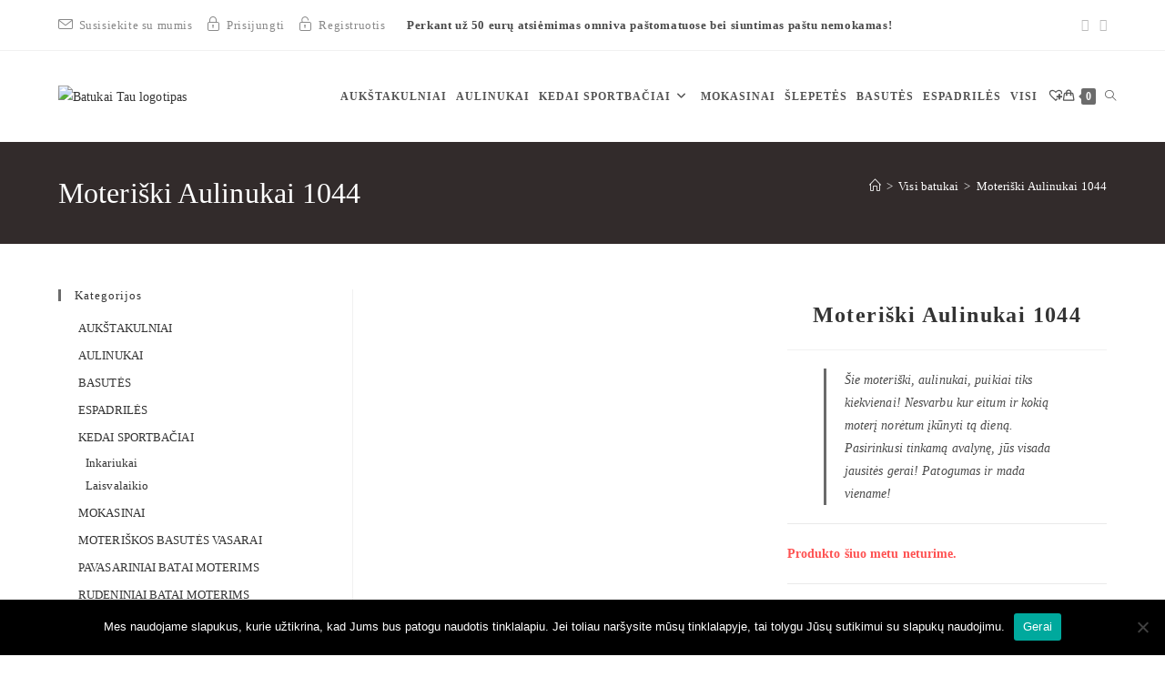

--- FILE ---
content_type: text/html; charset=UTF-8
request_url: https://batukaitau.lt/aulinukai/moteriski-aulinukai-1044-2/
body_size: 39768
content:
<!DOCTYPE html><html class="html" lang="lt-LT"><head><meta charset="UTF-8"><link rel="profile" href="https://gmpg.org/xfn/11"><link rel="preload" href="https://batukaitau.lt/wp-content/plugins/elementor/assets/lib/font-awesome/webfonts/fa-regular-400.woff2" as="font" crossorigin="anonymous"><link rel="preload" href="https://batukaitau.lt/wp-content/themes/oceanwp/assets/fonts/simple-line-icons/Simple-Line-Icons.woff2?v=2.4.0" as="font" crossorigin="anonymous"><link rel="preload" href="https://batukaitau.lt/wp-content/plugins/elementor/assets/lib/font-awesome/webfonts/fa-brands-400.woff2" as="font" crossorigin="anonymous"><link rel="preload" href="https://batukaitau.lt/wp-content/plugins/elementor/assets/lib/font-awesome/webfonts/fa-solid-900.woff2" as="font" crossorigin="anonymous"><link rel="preload" href="https://batukaitau.lt/wp-content/plugins/ti-woocommerce-wishlist/assets/fonts/tinvwl-webfont.ttf?xu2uyi" as="font" crossorigin="anonymous"><meta name='robots' content='index, follow, max-image-preview:large, max-snippet:-1, max-video-preview:-1' /><style>img:is([sizes="auto" i], [sizes^="auto," i]) { contain-intrinsic-size: 3000px 1500px }</style> <script data-cfasync="false" data-pagespeed-no-defer>var gtm4wp_datalayer_name = "dataLayer";
	var dataLayer = dataLayer || [];
	const gtm4wp_use_sku_instead = false;
	const gtm4wp_currency = 'EUR';
	const gtm4wp_product_per_impression = 10;
	const gtm4wp_clear_ecommerce = false;</script> <meta name="viewport" content="width=device-width, initial-scale=1"><title>Moteriški Aulinukai 1044 - Stilinga avalynė kiekvienai | BatukaiTau.lt</title><meta name="description" content="Moteriški Aulinukai 1044 tik pas mus už geriausią kainą! Stilingi ir patogus batukai! Garantuojame, kad kiekviena suras sau tinkančius ir patinkančius..." /><link rel="canonical" href="https://batukaitau.lt/aulinukai/moteriski-aulinukai-1044-2/" /><meta property="og:locale" content="lt_LT" /><meta property="og:type" content="article" /><meta property="og:title" content="Moteriški Aulinukai 1044 - Stilinga avalynė kiekvienai | BatukaiTau.lt" /><meta property="og:description" content="Moteriški Aulinukai 1044 tik pas mus už geriausią kainą! Stilingi ir patogus batukai! Garantuojame, kad kiekviena suras sau tinkančius ir patinkančius..." /><meta property="og:url" content="https://batukaitau.lt/aulinukai/moteriski-aulinukai-1044-2/" /><meta property="og:site_name" content="BatukaiTau.lt" /><meta property="article:publisher" content="https://www.facebook.com/BatukaiTauStilinga/" /><meta property="article:modified_time" content="2023-02-27T18:00:15+00:00" /><meta property="og:image" content="https://batukaitau.lt/wp-content/uploads/2020/11/IMG-d4f5044fc49b74181c2c09fd221c2544-V-1.jpg" /><meta property="og:image:width" content="800" /><meta property="og:image:height" content="800" /><meta property="og:image:type" content="image/jpeg" /><meta name="twitter:card" content="summary_large_image" /><meta name="twitter:label1" content="Est. reading time" /><meta name="twitter:data1" content="1 minutė" /> <script type="application/ld+json" class="yoast-schema-graph">{"@context":"https://schema.org","@graph":[{"@type":"WebPage","@id":"https://batukaitau.lt/aulinukai/moteriski-aulinukai-1044-2/","url":"https://batukaitau.lt/aulinukai/moteriski-aulinukai-1044-2/","name":"Moteriški Aulinukai 1044 - Stilinga avalynė kiekvienai | BatukaiTau.lt","isPartOf":{"@id":"https://batukaitau.lt/#website"},"primaryImageOfPage":{"@id":"https://batukaitau.lt/aulinukai/moteriski-aulinukai-1044-2/#primaryimage"},"image":{"@id":"https://batukaitau.lt/aulinukai/moteriski-aulinukai-1044-2/#primaryimage"},"thumbnailUrl":"https://batukaitau.lt/wp-content/uploads/2020/11/IMG-d4f5044fc49b74181c2c09fd221c2544-V-1.jpg","datePublished":"2020-11-19T20:50:17+00:00","dateModified":"2023-02-27T18:00:15+00:00","description":"Moteriški Aulinukai 1044 tik pas mus už geriausią kainą! Stilingi ir patogus batukai! Garantuojame, kad kiekviena suras sau tinkančius ir patinkančius...","breadcrumb":{"@id":"https://batukaitau.lt/aulinukai/moteriski-aulinukai-1044-2/#breadcrumb"},"inLanguage":"lt-LT","potentialAction":[{"@type":"ReadAction","target":["https://batukaitau.lt/aulinukai/moteriski-aulinukai-1044-2/"]}]},{"@type":"ImageObject","inLanguage":"lt-LT","@id":"https://batukaitau.lt/aulinukai/moteriski-aulinukai-1044-2/#primaryimage","url":"https://batukaitau.lt/wp-content/uploads/2020/11/IMG-d4f5044fc49b74181c2c09fd221c2544-V-1.jpg","contentUrl":"https://batukaitau.lt/wp-content/uploads/2020/11/IMG-d4f5044fc49b74181c2c09fd221c2544-V-1.jpg","width":800,"height":800},{"@type":"BreadcrumbList","@id":"https://batukaitau.lt/aulinukai/moteriski-aulinukai-1044-2/#breadcrumb","itemListElement":[{"@type":"ListItem","position":1,"name":"Batukaitau.lt","item":"https://batukaitau.lt/"},{"@type":"ListItem","position":2,"name":"Visi batukai","item":"https://batukaitau.lt/visi-batukai/"},{"@type":"ListItem","position":3,"name":"Moteriški Aulinukai 1044"}]},{"@type":"WebSite","@id":"https://batukaitau.lt/#website","url":"https://batukaitau.lt/","name":"BatukaiTau.lt","description":"Internetinė moteriškos avalynės parduotuvė","publisher":{"@id":"https://batukaitau.lt/#organization"},"potentialAction":[{"@type":"SearchAction","target":{"@type":"EntryPoint","urlTemplate":"https://batukaitau.lt/?s={search_term_string}"},"query-input":{"@type":"PropertyValueSpecification","valueRequired":true,"valueName":"search_term_string"}}],"inLanguage":"lt-LT"},{"@type":"Organization","@id":"https://batukaitau.lt/#organization","name":"Batukaitau.lt","url":"https://batukaitau.lt/","logo":{"@type":"ImageObject","inLanguage":"lt-LT","@id":"https://batukaitau.lt/#/schema/logo/image/","url":"https://batukaitau.lt/wp-content/uploads/2020/06/batukaitaulogo.png","contentUrl":"https://batukaitau.lt/wp-content/uploads/2020/06/batukaitaulogo.png","width":500,"height":500,"caption":"Batukaitau.lt"},"image":{"@id":"https://batukaitau.lt/#/schema/logo/image/"},"sameAs":["https://www.facebook.com/BatukaiTauStilinga/","https://www.instagram.com/batukaitau_/","https://en.wikipedia.org/wiki/Shoe"]}]}</script> <link rel='dns-prefetch' href='//cdnjs.cloudflare.com' /><link rel="alternate" type="application/rss+xml" title="BatukaiTau.lt &raquo; Įrašų RSS srautas" href="https://batukaitau.lt/feed/" /><link rel="alternate" type="application/rss+xml" title="BatukaiTau.lt &raquo; Komentarų RSS srautas" href="https://batukaitau.lt/comments/feed/" /><link rel="alternate" type="application/rss+xml" title="BatukaiTau.lt &raquo; Įrašo „Moteriški Aulinukai 1044“ komentarų RSS srautas" href="https://batukaitau.lt/aulinukai/moteriski-aulinukai-1044-2/feed/" /><link data-optimized="2" rel="stylesheet" href="https://batukaitau.lt/wp-content/litespeed/css/dbe462b4225bf3609944804d643bcadd.css?ver=25495" /><style id='wp-block-library-theme-inline-css'>.wp-block-audio :where(figcaption){color:#555;font-size:13px;text-align:center}.is-dark-theme .wp-block-audio :where(figcaption){color:#ffffffa6}.wp-block-audio{margin:0 0 1em}.wp-block-code{border:1px solid #ccc;border-radius:4px;font-family:Menlo,Consolas,monaco,monospace;padding:.8em 1em}.wp-block-embed :where(figcaption){color:#555;font-size:13px;text-align:center}.is-dark-theme .wp-block-embed :where(figcaption){color:#ffffffa6}.wp-block-embed{margin:0 0 1em}.blocks-gallery-caption{color:#555;font-size:13px;text-align:center}.is-dark-theme .blocks-gallery-caption{color:#ffffffa6}:root :where(.wp-block-image figcaption){color:#555;font-size:13px;text-align:center}.is-dark-theme :root :where(.wp-block-image figcaption){color:#ffffffa6}.wp-block-image{margin:0 0 1em}.wp-block-pullquote{border-bottom:4px solid;border-top:4px solid;color:currentColor;margin-bottom:1.75em}.wp-block-pullquote cite,.wp-block-pullquote footer,.wp-block-pullquote__citation{color:currentColor;font-size:.8125em;font-style:normal;text-transform:uppercase}.wp-block-quote{border-left:.25em solid;margin:0 0 1.75em;padding-left:1em}.wp-block-quote cite,.wp-block-quote footer{color:currentColor;font-size:.8125em;font-style:normal;position:relative}.wp-block-quote:where(.has-text-align-right){border-left:none;border-right:.25em solid;padding-left:0;padding-right:1em}.wp-block-quote:where(.has-text-align-center){border:none;padding-left:0}.wp-block-quote.is-large,.wp-block-quote.is-style-large,.wp-block-quote:where(.is-style-plain){border:none}.wp-block-search .wp-block-search__label{font-weight:700}.wp-block-search__button{border:1px solid #ccc;padding:.375em .625em}:where(.wp-block-group.has-background){padding:1.25em 2.375em}.wp-block-separator.has-css-opacity{opacity:.4}.wp-block-separator{border:none;border-bottom:2px solid;margin-left:auto;margin-right:auto}.wp-block-separator.has-alpha-channel-opacity{opacity:1}.wp-block-separator:not(.is-style-wide):not(.is-style-dots){width:100px}.wp-block-separator.has-background:not(.is-style-dots){border-bottom:none;height:1px}.wp-block-separator.has-background:not(.is-style-wide):not(.is-style-dots){height:2px}.wp-block-table{margin:0 0 1em}.wp-block-table td,.wp-block-table th{word-break:normal}.wp-block-table :where(figcaption){color:#555;font-size:13px;text-align:center}.is-dark-theme .wp-block-table :where(figcaption){color:#ffffffa6}.wp-block-video :where(figcaption){color:#555;font-size:13px;text-align:center}.is-dark-theme .wp-block-video :where(figcaption){color:#ffffffa6}.wp-block-video{margin:0 0 1em}:root :where(.wp-block-template-part.has-background){margin-bottom:0;margin-top:0;padding:1.25em 2.375em}</style><style id='classic-theme-styles-inline-css'>/*! This file is auto-generated */
.wp-block-button__link{color:#fff;background-color:#32373c;border-radius:9999px;box-shadow:none;text-decoration:none;padding:calc(.667em + 2px) calc(1.333em + 2px);font-size:1.125em}.wp-block-file__button{background:#32373c;color:#fff;text-decoration:none}</style><style id='global-styles-inline-css'>:root{--wp--preset--aspect-ratio--square: 1;--wp--preset--aspect-ratio--4-3: 4/3;--wp--preset--aspect-ratio--3-4: 3/4;--wp--preset--aspect-ratio--3-2: 3/2;--wp--preset--aspect-ratio--2-3: 2/3;--wp--preset--aspect-ratio--16-9: 16/9;--wp--preset--aspect-ratio--9-16: 9/16;--wp--preset--color--black: #000000;--wp--preset--color--cyan-bluish-gray: #abb8c3;--wp--preset--color--white: #ffffff;--wp--preset--color--pale-pink: #f78da7;--wp--preset--color--vivid-red: #cf2e2e;--wp--preset--color--luminous-vivid-orange: #ff6900;--wp--preset--color--luminous-vivid-amber: #fcb900;--wp--preset--color--light-green-cyan: #7bdcb5;--wp--preset--color--vivid-green-cyan: #00d084;--wp--preset--color--pale-cyan-blue: #8ed1fc;--wp--preset--color--vivid-cyan-blue: #0693e3;--wp--preset--color--vivid-purple: #9b51e0;--wp--preset--gradient--vivid-cyan-blue-to-vivid-purple: linear-gradient(135deg,rgba(6,147,227,1) 0%,rgb(155,81,224) 100%);--wp--preset--gradient--light-green-cyan-to-vivid-green-cyan: linear-gradient(135deg,rgb(122,220,180) 0%,rgb(0,208,130) 100%);--wp--preset--gradient--luminous-vivid-amber-to-luminous-vivid-orange: linear-gradient(135deg,rgba(252,185,0,1) 0%,rgba(255,105,0,1) 100%);--wp--preset--gradient--luminous-vivid-orange-to-vivid-red: linear-gradient(135deg,rgba(255,105,0,1) 0%,rgb(207,46,46) 100%);--wp--preset--gradient--very-light-gray-to-cyan-bluish-gray: linear-gradient(135deg,rgb(238,238,238) 0%,rgb(169,184,195) 100%);--wp--preset--gradient--cool-to-warm-spectrum: linear-gradient(135deg,rgb(74,234,220) 0%,rgb(151,120,209) 20%,rgb(207,42,186) 40%,rgb(238,44,130) 60%,rgb(251,105,98) 80%,rgb(254,248,76) 100%);--wp--preset--gradient--blush-light-purple: linear-gradient(135deg,rgb(255,206,236) 0%,rgb(152,150,240) 100%);--wp--preset--gradient--blush-bordeaux: linear-gradient(135deg,rgb(254,205,165) 0%,rgb(254,45,45) 50%,rgb(107,0,62) 100%);--wp--preset--gradient--luminous-dusk: linear-gradient(135deg,rgb(255,203,112) 0%,rgb(199,81,192) 50%,rgb(65,88,208) 100%);--wp--preset--gradient--pale-ocean: linear-gradient(135deg,rgb(255,245,203) 0%,rgb(182,227,212) 50%,rgb(51,167,181) 100%);--wp--preset--gradient--electric-grass: linear-gradient(135deg,rgb(202,248,128) 0%,rgb(113,206,126) 100%);--wp--preset--gradient--midnight: linear-gradient(135deg,rgb(2,3,129) 0%,rgb(40,116,252) 100%);--wp--preset--font-size--small: 13px;--wp--preset--font-size--medium: 20px;--wp--preset--font-size--large: 36px;--wp--preset--font-size--x-large: 42px;--wp--preset--spacing--20: 0.44rem;--wp--preset--spacing--30: 0.67rem;--wp--preset--spacing--40: 1rem;--wp--preset--spacing--50: 1.5rem;--wp--preset--spacing--60: 2.25rem;--wp--preset--spacing--70: 3.38rem;--wp--preset--spacing--80: 5.06rem;--wp--preset--shadow--natural: 6px 6px 9px rgba(0, 0, 0, 0.2);--wp--preset--shadow--deep: 12px 12px 50px rgba(0, 0, 0, 0.4);--wp--preset--shadow--sharp: 6px 6px 0px rgba(0, 0, 0, 0.2);--wp--preset--shadow--outlined: 6px 6px 0px -3px rgba(255, 255, 255, 1), 6px 6px rgba(0, 0, 0, 1);--wp--preset--shadow--crisp: 6px 6px 0px rgba(0, 0, 0, 1);}:where(.is-layout-flex){gap: 0.5em;}:where(.is-layout-grid){gap: 0.5em;}body .is-layout-flex{display: flex;}.is-layout-flex{flex-wrap: wrap;align-items: center;}.is-layout-flex > :is(*, div){margin: 0;}body .is-layout-grid{display: grid;}.is-layout-grid > :is(*, div){margin: 0;}:where(.wp-block-columns.is-layout-flex){gap: 2em;}:where(.wp-block-columns.is-layout-grid){gap: 2em;}:where(.wp-block-post-template.is-layout-flex){gap: 1.25em;}:where(.wp-block-post-template.is-layout-grid){gap: 1.25em;}.has-black-color{color: var(--wp--preset--color--black) !important;}.has-cyan-bluish-gray-color{color: var(--wp--preset--color--cyan-bluish-gray) !important;}.has-white-color{color: var(--wp--preset--color--white) !important;}.has-pale-pink-color{color: var(--wp--preset--color--pale-pink) !important;}.has-vivid-red-color{color: var(--wp--preset--color--vivid-red) !important;}.has-luminous-vivid-orange-color{color: var(--wp--preset--color--luminous-vivid-orange) !important;}.has-luminous-vivid-amber-color{color: var(--wp--preset--color--luminous-vivid-amber) !important;}.has-light-green-cyan-color{color: var(--wp--preset--color--light-green-cyan) !important;}.has-vivid-green-cyan-color{color: var(--wp--preset--color--vivid-green-cyan) !important;}.has-pale-cyan-blue-color{color: var(--wp--preset--color--pale-cyan-blue) !important;}.has-vivid-cyan-blue-color{color: var(--wp--preset--color--vivid-cyan-blue) !important;}.has-vivid-purple-color{color: var(--wp--preset--color--vivid-purple) !important;}.has-black-background-color{background-color: var(--wp--preset--color--black) !important;}.has-cyan-bluish-gray-background-color{background-color: var(--wp--preset--color--cyan-bluish-gray) !important;}.has-white-background-color{background-color: var(--wp--preset--color--white) !important;}.has-pale-pink-background-color{background-color: var(--wp--preset--color--pale-pink) !important;}.has-vivid-red-background-color{background-color: var(--wp--preset--color--vivid-red) !important;}.has-luminous-vivid-orange-background-color{background-color: var(--wp--preset--color--luminous-vivid-orange) !important;}.has-luminous-vivid-amber-background-color{background-color: var(--wp--preset--color--luminous-vivid-amber) !important;}.has-light-green-cyan-background-color{background-color: var(--wp--preset--color--light-green-cyan) !important;}.has-vivid-green-cyan-background-color{background-color: var(--wp--preset--color--vivid-green-cyan) !important;}.has-pale-cyan-blue-background-color{background-color: var(--wp--preset--color--pale-cyan-blue) !important;}.has-vivid-cyan-blue-background-color{background-color: var(--wp--preset--color--vivid-cyan-blue) !important;}.has-vivid-purple-background-color{background-color: var(--wp--preset--color--vivid-purple) !important;}.has-black-border-color{border-color: var(--wp--preset--color--black) !important;}.has-cyan-bluish-gray-border-color{border-color: var(--wp--preset--color--cyan-bluish-gray) !important;}.has-white-border-color{border-color: var(--wp--preset--color--white) !important;}.has-pale-pink-border-color{border-color: var(--wp--preset--color--pale-pink) !important;}.has-vivid-red-border-color{border-color: var(--wp--preset--color--vivid-red) !important;}.has-luminous-vivid-orange-border-color{border-color: var(--wp--preset--color--luminous-vivid-orange) !important;}.has-luminous-vivid-amber-border-color{border-color: var(--wp--preset--color--luminous-vivid-amber) !important;}.has-light-green-cyan-border-color{border-color: var(--wp--preset--color--light-green-cyan) !important;}.has-vivid-green-cyan-border-color{border-color: var(--wp--preset--color--vivid-green-cyan) !important;}.has-pale-cyan-blue-border-color{border-color: var(--wp--preset--color--pale-cyan-blue) !important;}.has-vivid-cyan-blue-border-color{border-color: var(--wp--preset--color--vivid-cyan-blue) !important;}.has-vivid-purple-border-color{border-color: var(--wp--preset--color--vivid-purple) !important;}.has-vivid-cyan-blue-to-vivid-purple-gradient-background{background: var(--wp--preset--gradient--vivid-cyan-blue-to-vivid-purple) !important;}.has-light-green-cyan-to-vivid-green-cyan-gradient-background{background: var(--wp--preset--gradient--light-green-cyan-to-vivid-green-cyan) !important;}.has-luminous-vivid-amber-to-luminous-vivid-orange-gradient-background{background: var(--wp--preset--gradient--luminous-vivid-amber-to-luminous-vivid-orange) !important;}.has-luminous-vivid-orange-to-vivid-red-gradient-background{background: var(--wp--preset--gradient--luminous-vivid-orange-to-vivid-red) !important;}.has-very-light-gray-to-cyan-bluish-gray-gradient-background{background: var(--wp--preset--gradient--very-light-gray-to-cyan-bluish-gray) !important;}.has-cool-to-warm-spectrum-gradient-background{background: var(--wp--preset--gradient--cool-to-warm-spectrum) !important;}.has-blush-light-purple-gradient-background{background: var(--wp--preset--gradient--blush-light-purple) !important;}.has-blush-bordeaux-gradient-background{background: var(--wp--preset--gradient--blush-bordeaux) !important;}.has-luminous-dusk-gradient-background{background: var(--wp--preset--gradient--luminous-dusk) !important;}.has-pale-ocean-gradient-background{background: var(--wp--preset--gradient--pale-ocean) !important;}.has-electric-grass-gradient-background{background: var(--wp--preset--gradient--electric-grass) !important;}.has-midnight-gradient-background{background: var(--wp--preset--gradient--midnight) !important;}.has-small-font-size{font-size: var(--wp--preset--font-size--small) !important;}.has-medium-font-size{font-size: var(--wp--preset--font-size--medium) !important;}.has-large-font-size{font-size: var(--wp--preset--font-size--large) !important;}.has-x-large-font-size{font-size: var(--wp--preset--font-size--x-large) !important;}
:where(.wp-block-post-template.is-layout-flex){gap: 1.25em;}:where(.wp-block-post-template.is-layout-grid){gap: 1.25em;}
:where(.wp-block-columns.is-layout-flex){gap: 2em;}:where(.wp-block-columns.is-layout-grid){gap: 2em;}
:root :where(.wp-block-pullquote){font-size: 1.5em;line-height: 1.6;}</style><style id='woocommerce-inline-inline-css'>.woocommerce form .form-row .required { visibility: visible; }</style><link rel='stylesheet' id='select2css-css' href='//cdnjs.cloudflare.com/ajax/libs/select2/4.0.7/css/select2.css?ver=1.0' media='all' /><style id='woo-variation-swatches-inline-css'>:root {
--wvs-tick:url("data:image/svg+xml;utf8,%3Csvg filter='drop-shadow(0px 0px 2px rgb(0 0 0 / .8))' xmlns='http://www.w3.org/2000/svg'  viewBox='0 0 30 30'%3E%3Cpath fill='none' stroke='%23ffffff' stroke-linecap='round' stroke-linejoin='round' stroke-width='4' d='M4 16L11 23 27 7'/%3E%3C/svg%3E");

--wvs-cross:url("data:image/svg+xml;utf8,%3Csvg filter='drop-shadow(0px 0px 5px rgb(255 255 255 / .6))' xmlns='http://www.w3.org/2000/svg' width='72px' height='72px' viewBox='0 0 24 24'%3E%3Cpath fill='none' stroke='%23ff0000' stroke-linecap='round' stroke-width='0.6' d='M5 5L19 19M19 5L5 19'/%3E%3C/svg%3E");
--wvs-single-product-item-width:30px;
--wvs-single-product-item-height:30px;
--wvs-single-product-item-font-size:16px}</style><link rel='preload' as='font' type='font/woff2' crossorigin='anonymous' id='tinvwl-webfont-font-css' href='https://batukaitau.lt/wp-content/plugins/ti-woocommerce-wishlist/assets/fonts/tinvwl-webfont.woff2?ver=xu2uyi' media='all' /><style id='oceanwp-style-inline-css'>div.wpforms-container-full .wpforms-form input[type=submit]:hover,
			div.wpforms-container-full .wpforms-form input[type=submit]:focus,
			div.wpforms-container-full .wpforms-form input[type=submit]:active,
			div.wpforms-container-full .wpforms-form button[type=submit]:hover,
			div.wpforms-container-full .wpforms-form button[type=submit]:focus,
			div.wpforms-container-full .wpforms-form button[type=submit]:active,
			div.wpforms-container-full .wpforms-form .wpforms-page-button:hover,
			div.wpforms-container-full .wpforms-form .wpforms-page-button:active,
			div.wpforms-container-full .wpforms-form .wpforms-page-button:focus {
				border: none;
			}</style><style id='woo-product-widgets-for-elementor-inline-css'>@font-face {
			font-family: "WooCommerce";
			src: url("https://batukaitau.lt/wp-content/plugins/woocommerce/assets/fonts/WooCommerce.eot");
			src: url("https://batukaitau.lt/wp-content/plugins/woocommerce/assets/fonts/WooCommerce.eot?#iefix") format("embedded-opentype"),
				url("https://batukaitau.lt/wp-content/plugins/woocommerce/assets/fonts/WooCommerce.woff") format("woff"),
				url("https://batukaitau.lt/wp-content/plugins/woocommerce/assets/fonts/WooCommerce.ttf") format("truetype"),
				url("https://batukaitau.lt/wp-content/plugins/woocommerce/assets/fonts/WooCommerce.svg#WooCommerce") format("svg");
			font-weight: normal;
			font-style: normal;
			}</style> <script src="https://batukaitau.lt/wp-includes/js/jquery/jquery.min.js?ver=3.7.1" id="jquery-core-js"></script> <script src="https://batukaitau.lt/wp-includes/js/jquery/jquery-migrate.min.js?ver=3.4.1" id="jquery-migrate-js"></script> <script id="cookie-notice-front-js-before">var cnArgs = {"ajaxUrl":"https:\/\/batukaitau.lt\/wp-admin\/admin-ajax.php","nonce":"e84808c3b0","hideEffect":"fade","position":"bottom","onScroll":false,"onScrollOffset":100,"onClick":false,"cookieName":"cookie_notice_accepted","cookieTime":2592000,"cookieTimeRejected":2592000,"globalCookie":false,"redirection":false,"cache":true,"revokeCookies":false,"revokeCookiesOpt":"automatic"};</script> <script src="https://batukaitau.lt/wp-content/plugins/cookie-notice/js/front.min.js?ver=2.5.10" id="cookie-notice-front-js"></script> <script src="https://batukaitau.lt/wp-content/plugins/woocommerce/assets/js/jquery-blockui/jquery.blockUI.min.js?ver=2.7.0-wc.10.3.7" id="wc-jquery-blockui-js" data-wp-strategy="defer"></script> <script id="wc-add-to-cart-js-extra">var wc_add_to_cart_params = {"ajax_url":"\/wp-admin\/admin-ajax.php","wc_ajax_url":"\/?wc-ajax=%%endpoint%%","i18n_view_cart":"Krep\u0161elis","cart_url":"https:\/\/batukaitau.lt\/mano-krepselis\/","is_cart":"","cart_redirect_after_add":"no"};</script> <script src="https://batukaitau.lt/wp-content/plugins/woocommerce/assets/js/frontend/add-to-cart.min.js?ver=10.3.7" id="wc-add-to-cart-js" defer data-wp-strategy="defer"></script> <script src="https://batukaitau.lt/wp-content/plugins/woocommerce/assets/js/zoom/jquery.zoom.min.js?ver=1.7.21-wc.10.3.7" id="wc-zoom-js" defer data-wp-strategy="defer"></script> <script src="https://batukaitau.lt/wp-content/plugins/woocommerce/assets/js/flexslider/jquery.flexslider.min.js?ver=2.7.2-wc.10.3.7" id="wc-flexslider-js" defer data-wp-strategy="defer"></script> <script src="https://batukaitau.lt/wp-content/plugins/woocommerce/assets/js/photoswipe/photoswipe.min.js?ver=4.1.1-wc.10.3.7" id="wc-photoswipe-js" defer data-wp-strategy="defer"></script> <script src="https://batukaitau.lt/wp-content/plugins/woocommerce/assets/js/photoswipe/photoswipe-ui-default.min.js?ver=4.1.1-wc.10.3.7" id="wc-photoswipe-ui-default-js" defer data-wp-strategy="defer"></script> <script id="wc-single-product-js-extra">var wc_single_product_params = {"i18n_required_rating_text":"Pasirinkite \u012fvertinim\u0105","i18n_rating_options":["1 i\u0161 5 \u017evaig\u017edu\u010di\u0173","2 i\u0161 5 \u017evaig\u017edu\u010di\u0173","3 i\u0161 5 \u017evaig\u017edu\u010di\u0173","4 i\u0161 5 \u017evaig\u017edu\u010di\u0173","5 i\u0161 5 \u017evaig\u017edu\u010di\u0173"],"i18n_product_gallery_trigger_text":"View full-screen image gallery","review_rating_required":"yes","flexslider":{"rtl":false,"animation":"slide","smoothHeight":true,"directionNav":false,"controlNav":"thumbnails","slideshow":false,"animationSpeed":500,"animationLoop":false,"allowOneSlide":false},"zoom_enabled":"1","zoom_options":[],"photoswipe_enabled":"1","photoswipe_options":{"shareEl":false,"closeOnScroll":false,"history":false,"hideAnimationDuration":0,"showAnimationDuration":0},"flexslider_enabled":"1"};</script> <script src="https://batukaitau.lt/wp-content/plugins/woocommerce/assets/js/frontend/single-product.min.js?ver=10.3.7" id="wc-single-product-js" defer data-wp-strategy="defer"></script> <script src="https://batukaitau.lt/wp-content/plugins/woocommerce/assets/js/js-cookie/js.cookie.min.js?ver=2.1.4-wc.10.3.7" id="wc-js-cookie-js" data-wp-strategy="defer"></script> <script id="woocommerce-js-extra">var woocommerce_params = {"ajax_url":"\/wp-admin\/admin-ajax.php","wc_ajax_url":"\/?wc-ajax=%%endpoint%%","i18n_password_show":"Rodyti slapta\u017eod\u012f","i18n_password_hide":"Sl\u0117pti slapta\u017eod\u012f"};</script> <script src="https://batukaitau.lt/wp-content/plugins/woocommerce/assets/js/frontend/woocommerce.min.js?ver=10.3.7" id="woocommerce-js" defer data-wp-strategy="defer"></script> <script src="https://batukaitau.lt/wp-content/plugins/happy-elementor-addons/assets/vendor/dom-purify/purify.min.js?ver=3.1.6" id="dom-purify-js"></script> <link rel="https://api.w.org/" href="https://batukaitau.lt/wp-json/" /><link rel="alternate" title="JSON" type="application/json" href="https://batukaitau.lt/wp-json/wp/v2/product/7092" /><link rel="EditURI" type="application/rsd+xml" title="RSD" href="https://batukaitau.lt/xmlrpc.php?rsd" /><link rel='shortlink' href='https://batukaitau.lt/?p=7092' /><link rel="alternate" title="oEmbed (JSON)" type="application/json+oembed" href="https://batukaitau.lt/wp-json/oembed/1.0/embed?url=https%3A%2F%2Fbatukaitau.lt%2Faulinukai%2Fmoteriski-aulinukai-1044-2%2F" /><link rel="alternate" title="oEmbed (XML)" type="text/xml+oembed" href="https://batukaitau.lt/wp-json/oembed/1.0/embed?url=https%3A%2F%2Fbatukaitau.lt%2Faulinukai%2Fmoteriski-aulinukai-1044-2%2F&#038;format=xml" /><style></style>
 <script data-cfasync="false" data-pagespeed-no-defer type="text/javascript">var dataLayer_content = {"visitorEmail":"","visitorEmailHash":"","visitorIP":"3.150.121.206","pagePostType":"product","pagePostType2":"single-product","pagePostAuthor":"BatukaiTau","browserName":"","browserVersion":"","browserEngineName":"","browserEngineVersion":"","customerTotalOrders":0,"customerTotalOrderValue":0,"customerFirstName":"","customerLastName":"","customerBillingFirstName":"","customerBillingLastName":"","customerBillingCompany":"","customerBillingAddress1":"","customerBillingAddress2":"","customerBillingCity":"","customerBillingState":"","customerBillingPostcode":"","customerBillingCountry":"","customerBillingEmail":"","customerBillingEmailHash":"","customerBillingPhone":"","customerShippingFirstName":"","customerShippingLastName":"","customerShippingCompany":"","customerShippingAddress1":"","customerShippingAddress2":"","customerShippingCity":"","customerShippingState":"","customerShippingPostcode":"","customerShippingCountry":"","cartContent":{"totals":{"applied_coupons":[],"discount_total":0,"subtotal":0,"total":0},"items":[]},"productRatingCounts":[],"productAverageRating":0,"productReviewCount":0,"productType":"variable","productIsVariable":1};
	dataLayer.push( dataLayer_content );</script> <script data-cfasync="false">(function(w,d,s,l,i){w[l]=w[l]||[];w[l].push({'gtm.start':
new Date().getTime(),event:'gtm.js'});var f=d.getElementsByTagName(s)[0],
j=d.createElement(s),dl=l!='dataLayer'?'&l='+l:'';j.async=true;j.src=
'//www.googletagmanager.com/gtm.js?id='+i+dl;f.parentNode.insertBefore(j,f);
})(window,document,'script','dataLayer','GTM-TQDZQHV');</script> 	<noscript><style>.woocommerce-product-gallery{ opacity: 1 !important; }</style></noscript><meta name="generator" content="Elementor 3.33.4; features: additional_custom_breakpoints; settings: css_print_method-external, google_font-enabled, font_display-auto"><style>.e-con.e-parent:nth-of-type(n+4):not(.e-lazyloaded):not(.e-no-lazyload),
				.e-con.e-parent:nth-of-type(n+4):not(.e-lazyloaded):not(.e-no-lazyload) * {
					background-image: none !important;
				}
				@media screen and (max-height: 1024px) {
					.e-con.e-parent:nth-of-type(n+3):not(.e-lazyloaded):not(.e-no-lazyload),
					.e-con.e-parent:nth-of-type(n+3):not(.e-lazyloaded):not(.e-no-lazyload) * {
						background-image: none !important;
					}
				}
				@media screen and (max-height: 640px) {
					.e-con.e-parent:nth-of-type(n+2):not(.e-lazyloaded):not(.e-no-lazyload),
					.e-con.e-parent:nth-of-type(n+2):not(.e-lazyloaded):not(.e-no-lazyload) * {
						background-image: none !important;
					}
				}</style><link rel="icon" href="https://batukaitau.lt/wp-content/uploads/2020/06/cropped-batukaitau_favico-removebg-preview-1-32x32.png" sizes="32x32" /><link rel="icon" href="https://batukaitau.lt/wp-content/uploads/2020/06/cropped-batukaitau_favico-removebg-preview-1-192x192.png" sizes="192x192" /><link rel="apple-touch-icon" href="https://batukaitau.lt/wp-content/uploads/2020/06/cropped-batukaitau_favico-removebg-preview-1-180x180.png" /><meta name="msapplication-TileImage" content="https://batukaitau.lt/wp-content/uploads/2020/06/cropped-batukaitau_favico-removebg-preview-1-270x270.png" /><style id="wp-custom-css">.woocommerce .owp-btn-normal .summary form button.button,.woocommerce .owp-btn-big .summary form button.button,.woocommerce .owp-btn-very-big .summary form button.button{margin-top:10px}.woocommerce button.button{padding:6px}.woocommerce div.product form.cart div.quantity{padding-right:100px;padding-bottom:10px}.woocommerce div.product .product_title{padding-top:10px;text-align:center}.price,.amount{text-align:center}.woocommerce div.product form.cart .variations .reset_variations{margin-top:30px}.widget_product_categories li a::before,.widget_layered_nav li a::before{display:none}.widget_product_categories li a,.widget_layered_nav li a{text-transform:uppercase}.woocommerce ul.products li.product .woo-entry-inner li{margin-bottom:0;line-height:0}.woocommerce ul.products li.product .woo-entry-inner li:last-child{margin-top:15px}/* Hero Title */.elementor-element.hero-title .elementor-widget-container{display:inline-block}/* Footer Callout */.store-callout .icon-box-icon,.store-callout .icon-box-heading{display:table-cell;vertical-align:middle}.store-callout .icon-box-icon{height:1em;width:1em;line-height:1em}.store-callout .icon-box-icon i{color:#5b4f4f;font-size:34px;margin-right:15px}.store-callout .icon-box-heading{font-size:15px;font-weight:400;margin:0;color:#ffffff;letter-spacing:1px;text-transform:capitalize}@media screen and (max-width:767px){.store-callout .icon-box-icon{display:none}.store-callout .icon-box-heading{display:block;text-align:center}}/* Footer Borders */#footer-widgets .contact-info-widget i,#footer-widgets .oceanwp-recent-posts li,#footer-widgets .social-widget li a,#footer-widgets .woocommerce ul.product_list_widget li{border-color:rgba(255,255,255,0.2)}/* Footer Products */#footer-widgets .price del,#footer-widgets del .amount{color:#ddd}/* Footer Tags */#footer-widgets .tagcloud a{background-color:rgba(255,255,255,0.1);border-color:rgba(255,255,255,0.1)}#footer-widgets .tagcloud a:hover{background-color:rgba(255,255,255,0.2);color:#fff;border-color:rgba(255,255,255,0.2)}</style><style type="text/css">/* Colors */.woocommerce-MyAccount-navigation ul li a:before,.woocommerce-checkout .woocommerce-info a,.woocommerce-checkout #payment ul.payment_methods .wc_payment_method>input[type=radio]:first-child:checked+label:before,.woocommerce-checkout #payment .payment_method_paypal .about_paypal,.woocommerce ul.products li.product li.category a:hover,.woocommerce ul.products li.product .button:hover,.woocommerce ul.products li.product .product-inner .added_to_cart:hover,.product_meta .posted_in a:hover,.product_meta .tagged_as a:hover,.woocommerce div.product .woocommerce-tabs ul.tabs li a:hover,.woocommerce div.product .woocommerce-tabs ul.tabs li.active a,.woocommerce .oceanwp-grid-list a.active,.woocommerce .oceanwp-grid-list a:hover,.woocommerce .oceanwp-off-canvas-filter:hover,.widget_shopping_cart ul.cart_list li .owp-grid-wrap .owp-grid a.remove:hover,.widget_product_categories li a:hover ~ .count,.widget_layered_nav li a:hover ~ .count,.woocommerce ul.products li.product:not(.product-category) .woo-entry-buttons li a:hover,a:hover,a.light:hover,.theme-heading .text::before,.theme-heading .text::after,#top-bar-content >a:hover,#top-bar-social li.oceanwp-email a:hover,#site-navigation-wrap .dropdown-menu >li >a:hover,#site-header.medium-header #medium-searchform button:hover,.oceanwp-mobile-menu-icon a:hover,.blog-entry.post .blog-entry-header .entry-title a:hover,.blog-entry.post .blog-entry-readmore a:hover,.blog-entry.thumbnail-entry .blog-entry-category a,ul.meta li a:hover,.dropcap,.single nav.post-navigation .nav-links .title,body .related-post-title a:hover,body #wp-calendar caption,body .contact-info-widget.default i,body .contact-info-widget.big-icons i,body .custom-links-widget .oceanwp-custom-links li a:hover,body .custom-links-widget .oceanwp-custom-links li a:hover:before,body .posts-thumbnails-widget li a:hover,body .social-widget li.oceanwp-email a:hover,.comment-author .comment-meta .comment-reply-link,#respond #cancel-comment-reply-link:hover,#footer-widgets .footer-box a:hover,#footer-bottom a:hover,#footer-bottom #footer-bottom-menu a:hover,.sidr a:hover,.sidr-class-dropdown-toggle:hover,.sidr-class-menu-item-has-children.active >a,.sidr-class-menu-item-has-children.active >a >.sidr-class-dropdown-toggle,input[type=checkbox]:checked:before{color:#6b6b6b}.woocommerce .oceanwp-grid-list a.active .owp-icon use,.woocommerce .oceanwp-grid-list a:hover .owp-icon use,.single nav.post-navigation .nav-links .title .owp-icon use,.blog-entry.post .blog-entry-readmore a:hover .owp-icon use,body .contact-info-widget.default .owp-icon use,body .contact-info-widget.big-icons .owp-icon use{stroke:#6b6b6b}.woocommerce div.product div.images .open-image,.wcmenucart-details.count,.woocommerce-message a,.woocommerce-error a,.woocommerce-info a,.woocommerce .widget_price_filter .ui-slider .ui-slider-handle,.woocommerce .widget_price_filter .ui-slider .ui-slider-range,.owp-product-nav li a.owp-nav-link:hover,.woocommerce div.product.owp-tabs-layout-vertical .woocommerce-tabs ul.tabs li a:after,.woocommerce .widget_product_categories li.current-cat >a ~ .count,.woocommerce .widget_product_categories li.current-cat >a:before,.woocommerce .widget_layered_nav li.chosen a ~ .count,.woocommerce .widget_layered_nav li.chosen a:before,#owp-checkout-timeline .active .timeline-wrapper,.bag-style:hover .wcmenucart-cart-icon .wcmenucart-count,.show-cart .wcmenucart-cart-icon .wcmenucart-count,.woocommerce ul.products li.product:not(.product-category) .image-wrap .button,input[type="button"],input[type="reset"],input[type="submit"],button[type="submit"],.button,#site-navigation-wrap .dropdown-menu >li.btn >a >span,.thumbnail:hover i,.thumbnail:hover .link-post-svg-icon,.post-quote-content,.omw-modal .omw-close-modal,body .contact-info-widget.big-icons li:hover i,body .contact-info-widget.big-icons li:hover .owp-icon,body div.wpforms-container-full .wpforms-form input[type=submit],body div.wpforms-container-full .wpforms-form button[type=submit],body div.wpforms-container-full .wpforms-form .wpforms-page-button,.wp-element-button,.wp-block-button__link{background-color:#6b6b6b}.current-shop-items-dropdown{border-top-color:#6b6b6b}.woocommerce div.product .woocommerce-tabs ul.tabs li.active a{border-bottom-color:#6b6b6b}.wcmenucart-details.count:before{border-color:#6b6b6b}.woocommerce ul.products li.product .button:hover{border-color:#6b6b6b}.woocommerce ul.products li.product .product-inner .added_to_cart:hover{border-color:#6b6b6b}.woocommerce div.product .woocommerce-tabs ul.tabs li.active a{border-color:#6b6b6b}.woocommerce .oceanwp-grid-list a.active{border-color:#6b6b6b}.woocommerce .oceanwp-grid-list a:hover{border-color:#6b6b6b}.woocommerce .oceanwp-off-canvas-filter:hover{border-color:#6b6b6b}.owp-product-nav li a.owp-nav-link:hover{border-color:#6b6b6b}.widget_shopping_cart_content .buttons .button:first-child:hover{border-color:#6b6b6b}.widget_shopping_cart ul.cart_list li .owp-grid-wrap .owp-grid a.remove:hover{border-color:#6b6b6b}.widget_product_categories li a:hover ~ .count{border-color:#6b6b6b}.woocommerce .widget_product_categories li.current-cat >a ~ .count{border-color:#6b6b6b}.woocommerce .widget_product_categories li.current-cat >a:before{border-color:#6b6b6b}.widget_layered_nav li a:hover ~ .count{border-color:#6b6b6b}.woocommerce .widget_layered_nav li.chosen a ~ .count{border-color:#6b6b6b}.woocommerce .widget_layered_nav li.chosen a:before{border-color:#6b6b6b}#owp-checkout-timeline.arrow .active .timeline-wrapper:before{border-top-color:#6b6b6b;border-bottom-color:#6b6b6b}#owp-checkout-timeline.arrow .active .timeline-wrapper:after{border-left-color:#6b6b6b;border-right-color:#6b6b6b}.bag-style:hover .wcmenucart-cart-icon .wcmenucart-count{border-color:#6b6b6b}.bag-style:hover .wcmenucart-cart-icon .wcmenucart-count:after{border-color:#6b6b6b}.show-cart .wcmenucart-cart-icon .wcmenucart-count{border-color:#6b6b6b}.show-cart .wcmenucart-cart-icon .wcmenucart-count:after{border-color:#6b6b6b}.woocommerce ul.products li.product:not(.product-category) .woo-product-gallery .active a{border-color:#6b6b6b}.woocommerce ul.products li.product:not(.product-category) .woo-product-gallery a:hover{border-color:#6b6b6b}.widget-title{border-color:#6b6b6b}blockquote{border-color:#6b6b6b}.wp-block-quote{border-color:#6b6b6b}#searchform-dropdown{border-color:#6b6b6b}.dropdown-menu .sub-menu{border-color:#6b6b6b}.blog-entry.large-entry .blog-entry-readmore a:hover{border-color:#6b6b6b}.oceanwp-newsletter-form-wrap input[type="email"]:focus{border-color:#6b6b6b}.social-widget li.oceanwp-email a:hover{border-color:#6b6b6b}#respond #cancel-comment-reply-link:hover{border-color:#6b6b6b}body .contact-info-widget.big-icons li:hover i{border-color:#6b6b6b}body .contact-info-widget.big-icons li:hover .owp-icon{border-color:#6b6b6b}#footer-widgets .oceanwp-newsletter-form-wrap input[type="email"]:focus{border-color:#6b6b6b}.woocommerce div.product div.images .open-image:hover,.woocommerce-error a:hover,.woocommerce-info a:hover,.woocommerce-message a:hover,.woocommerce-message a:focus,.woocommerce .button:focus,.woocommerce ul.products li.product:not(.product-category) .image-wrap .button:hover,input[type="button"]:hover,input[type="reset"]:hover,input[type="submit"]:hover,button[type="submit"]:hover,input[type="button"]:focus,input[type="reset"]:focus,input[type="submit"]:focus,button[type="submit"]:focus,.button:hover,.button:focus,#site-navigation-wrap .dropdown-menu >li.btn >a:hover >span,.post-quote-author,.omw-modal .omw-close-modal:hover,body div.wpforms-container-full .wpforms-form input[type=submit]:hover,body div.wpforms-container-full .wpforms-form button[type=submit]:hover,body div.wpforms-container-full .wpforms-form .wpforms-page-button:hover,.wp-element-button:hover,.wp-block-button__link:hover{background-color:#322b2b}.woocommerce table.shop_table,.woocommerce table.shop_table td,.woocommerce-cart .cart-collaterals .cart_totals tr td,.woocommerce-cart .cart-collaterals .cart_totals tr th,.woocommerce table.shop_table tth,.woocommerce table.shop_table tfoot td,.woocommerce table.shop_table tfoot th,.woocommerce .order_details,.woocommerce .shop_table.order_details tfoot th,.woocommerce .shop_table.customer_details th,.woocommerce .cart-collaterals .cross-sells,.woocommerce-page .cart-collaterals .cross-sells,.woocommerce .cart-collaterals .cart_totals,.woocommerce-page .cart-collaterals .cart_totals,.woocommerce .cart-collaterals h2,.woocommerce .cart-collaterals h2,.woocommerce .cart-collaterals h2,.woocommerce-cart .cart-collaterals .cart_totals .order-total th,.woocommerce-cart .cart-collaterals .cart_totals .order-total td,.woocommerce ul.order_details,.woocommerce .shop_table.order_details tfoot th,.woocommerce .shop_table.customer_details th,.woocommerce .woocommerce-checkout #customer_details h3,.woocommerce .woocommerce-checkout h3#order_review_heading,.woocommerce-checkout #payment ul.payment_methods,.woocommerce-checkout form.login,.woocommerce-checkout form.checkout_coupon,.woocommerce-checkout-review-order-table tfoot th,.woocommerce-checkout #payment,.woocommerce ul.order_details,.woocommerce #customer_login >div,.woocommerce .col-1.address,.woocommerce .col-2.address,.woocommerce-checkout .woocommerce-info,.woocommerce div.product form.cart,.product_meta,.woocommerce div.product .woocommerce-tabs ul.tabs,.woocommerce #reviews #comments ol.commentlist li .comment_container,p.stars span a,.woocommerce ul.product_list_widget li,.woocommerce .widget_shopping_cart .cart_list li,.woocommerce.widget_shopping_cart .cart_list li,.woocommerce ul.product_list_widget li:first-child,.woocommerce .widget_shopping_cart .cart_list li:first-child,.woocommerce.widget_shopping_cart .cart_list li:first-child,.widget_product_categories li a,.woocommerce .oceanwp-toolbar,.woocommerce .products.list .product,table th,table td,hr,.content-area,body.content-left-sidebar #content-wrap .content-area,.content-left-sidebar .content-area,#top-bar-wrap,#site-header,#site-header.top-header #search-toggle,.dropdown-menu ul li,.centered-minimal-page-header,.blog-entry.post,.blog-entry.grid-entry .blog-entry-inner,.blog-entry.thumbnail-entry .blog-entry-bottom,.single-post .entry-title,.single .entry-share-wrap .entry-share,.single .entry-share,.single .entry-share ul li a,.single nav.post-navigation,.single nav.post-navigation .nav-links .nav-previous,#author-bio,#author-bio .author-bio-avatar,#author-bio .author-bio-social li a,#related-posts,#comments,.comment-body,#respond #cancel-comment-reply-link,#blog-entries .type-page,.page-numbers a,.page-numbers span:not(.elementor-screen-only),.page-links span,body #wp-calendar caption,body #wp-calendar th,body #wp-calendar tbody,body .contact-info-widget.default i,body .contact-info-widget.big-icons i,body .contact-info-widget.big-icons .owp-icon,body .contact-info-widget.default .owp-icon,body .posts-thumbnails-widget li,body .tagcloud a{border-color:}body .theme-button,body input[type="submit"],body button[type="submit"],body button,body .button,body div.wpforms-container-full .wpforms-form input[type=submit],body div.wpforms-container-full .wpforms-form button[type=submit],body div.wpforms-container-full .wpforms-form .wpforms-page-button,.wp-element-button,.wp-block-button__link{background-color:#322b2b}body .theme-button:hover,body input[type="submit"]:hover,body button[type="submit"]:hover,body button:hover,body .button:hover,body div.wpforms-container-full .wpforms-form input[type=submit]:hover,body div.wpforms-container-full .wpforms-form input[type=submit]:active,body div.wpforms-container-full .wpforms-form button[type=submit]:hover,body div.wpforms-container-full .wpforms-form button[type=submit]:active,body div.wpforms-container-full .wpforms-form .wpforms-page-button:hover,body div.wpforms-container-full .wpforms-form .wpforms-page-button:active,.wp-element-button:hover,.wp-block-button__link:hover{background-color:#7c7c7c}body .theme-button,body input[type="submit"],body button[type="submit"],body button,body .button,body div.wpforms-container-full .wpforms-form input[type=submit],body div.wpforms-container-full .wpforms-form button[type=submit],body div.wpforms-container-full .wpforms-form .wpforms-page-button,.wp-element-button,.wp-block-button__link{border-color:#ffffff}body .theme-button:hover,body input[type="submit"]:hover,body button[type="submit"]:hover,body button:hover,body .button:hover,body div.wpforms-container-full .wpforms-form input[type=submit]:hover,body div.wpforms-container-full .wpforms-form input[type=submit]:active,body div.wpforms-container-full .wpforms-form button[type=submit]:hover,body div.wpforms-container-full .wpforms-form button[type=submit]:active,body div.wpforms-container-full .wpforms-form .wpforms-page-button:hover,body div.wpforms-container-full .wpforms-form .wpforms-page-button:active,.wp-element-button:hover,.wp-block-button__link:hover{border-color:#ffffff}form input[type="text"],form input[type="password"],form input[type="email"],form input[type="url"],form input[type="date"],form input[type="month"],form input[type="time"],form input[type="datetime"],form input[type="datetime-local"],form input[type="week"],form input[type="number"],form input[type="search"],form input[type="tel"],form input[type="color"],form select,form textarea,.select2-container .select2-choice,.woocommerce .woocommerce-checkout .select2-container--default .select2-selection--single{border-color:#ececec}body div.wpforms-container-full .wpforms-form input[type=date],body div.wpforms-container-full .wpforms-form input[type=datetime],body div.wpforms-container-full .wpforms-form input[type=datetime-local],body div.wpforms-container-full .wpforms-form input[type=email],body div.wpforms-container-full .wpforms-form input[type=month],body div.wpforms-container-full .wpforms-form input[type=number],body div.wpforms-container-full .wpforms-form input[type=password],body div.wpforms-container-full .wpforms-form input[type=range],body div.wpforms-container-full .wpforms-form input[type=search],body div.wpforms-container-full .wpforms-form input[type=tel],body div.wpforms-container-full .wpforms-form input[type=text],body div.wpforms-container-full .wpforms-form input[type=time],body div.wpforms-container-full .wpforms-form input[type=url],body div.wpforms-container-full .wpforms-form input[type=week],body div.wpforms-container-full .wpforms-form select,body div.wpforms-container-full .wpforms-form textarea{border-color:#ececec}form input[type="text"]:focus,form input[type="password"]:focus,form input[type="email"]:focus,form input[type="tel"]:focus,form input[type="url"]:focus,form input[type="search"]:focus,form textarea:focus,.select2-drop-active,.select2-dropdown-open.select2-drop-above .select2-choice,.select2-dropdown-open.select2-drop-above .select2-choices,.select2-drop.select2-drop-above.select2-drop-active,.select2-container-active .select2-choice,.select2-container-active .select2-choices{border-color:#dddddd}body div.wpforms-container-full .wpforms-form input:focus,body div.wpforms-container-full .wpforms-form textarea:focus,body div.wpforms-container-full .wpforms-form select:focus{border-color:#dddddd}form input[type="text"],form input[type="password"],form input[type="email"],form input[type="url"],form input[type="date"],form input[type="month"],form input[type="time"],form input[type="datetime"],form input[type="datetime-local"],form input[type="week"],form input[type="number"],form input[type="search"],form input[type="tel"],form input[type="color"],form select,form textarea{color:#666666}body div.wpforms-container-full .wpforms-form input[type=date],body div.wpforms-container-full .wpforms-form input[type=datetime],body div.wpforms-container-full .wpforms-form input[type=datetime-local],body div.wpforms-container-full .wpforms-form input[type=email],body div.wpforms-container-full .wpforms-form input[type=month],body div.wpforms-container-full .wpforms-form input[type=number],body div.wpforms-container-full .wpforms-form input[type=password],body div.wpforms-container-full .wpforms-form input[type=range],body div.wpforms-container-full .wpforms-form input[type=search],body div.wpforms-container-full .wpforms-form input[type=tel],body div.wpforms-container-full .wpforms-form input[type=text],body div.wpforms-container-full .wpforms-form input[type=time],body div.wpforms-container-full .wpforms-form input[type=url],body div.wpforms-container-full .wpforms-form input[type=week],body div.wpforms-container-full .wpforms-form select,body div.wpforms-container-full .wpforms-form textarea{color:#666666}.page-header .page-header-title,.page-header.background-image-page-header .page-header-title{color:#ffffff}.site-breadcrumbs,.background-image-page-header .site-breadcrumbs{color:#efefef}.site-breadcrumbs ul li .breadcrumb-sep,.site-breadcrumbs ol li .breadcrumb-sep{color:#efefef}.site-breadcrumbs a,.background-image-page-header .site-breadcrumbs a{color:#ffffff}.site-breadcrumbs a .owp-icon use,.background-image-page-header .site-breadcrumbs a .owp-icon use{stroke:#ffffff}.site-breadcrumbs a:hover,.background-image-page-header .site-breadcrumbs a:hover{color:#fe5252}.site-breadcrumbs a:hover .owp-icon use,.background-image-page-header .site-breadcrumbs a:hover .owp-icon use{stroke:#fe5252}/* OceanWP Style Settings CSS */.theme-button,input[type="submit"],button[type="submit"],button,.button,body div.wpforms-container-full .wpforms-form input[type=submit],body div.wpforms-container-full .wpforms-form button[type=submit],body div.wpforms-container-full .wpforms-form .wpforms-page-button{border-style:solid}.theme-button,input[type="submit"],button[type="submit"],button,.button,body div.wpforms-container-full .wpforms-form input[type=submit],body div.wpforms-container-full .wpforms-form button[type=submit],body div.wpforms-container-full .wpforms-form .wpforms-page-button{border-width:1px}form input[type="text"],form input[type="password"],form input[type="email"],form input[type="url"],form input[type="date"],form input[type="month"],form input[type="time"],form input[type="datetime"],form input[type="datetime-local"],form input[type="week"],form input[type="number"],form input[type="search"],form input[type="tel"],form input[type="color"],form select,form textarea,.woocommerce .woocommerce-checkout .select2-container--default .select2-selection--single{border-style:solid}body div.wpforms-container-full .wpforms-form input[type=date],body div.wpforms-container-full .wpforms-form input[type=datetime],body div.wpforms-container-full .wpforms-form input[type=datetime-local],body div.wpforms-container-full .wpforms-form input[type=email],body div.wpforms-container-full .wpforms-form input[type=month],body div.wpforms-container-full .wpforms-form input[type=number],body div.wpforms-container-full .wpforms-form input[type=password],body div.wpforms-container-full .wpforms-form input[type=range],body div.wpforms-container-full .wpforms-form input[type=search],body div.wpforms-container-full .wpforms-form input[type=tel],body div.wpforms-container-full .wpforms-form input[type=text],body div.wpforms-container-full .wpforms-form input[type=time],body div.wpforms-container-full .wpforms-form input[type=url],body div.wpforms-container-full .wpforms-form input[type=week],body div.wpforms-container-full .wpforms-form select,body div.wpforms-container-full .wpforms-form textarea{border-style:solid}form input[type="text"],form input[type="password"],form input[type="email"],form input[type="url"],form input[type="date"],form input[type="month"],form input[type="time"],form input[type="datetime"],form input[type="datetime-local"],form input[type="week"],form input[type="number"],form input[type="search"],form input[type="tel"],form input[type="color"],form select,form textarea{border-radius:3px}body div.wpforms-container-full .wpforms-form input[type=date],body div.wpforms-container-full .wpforms-form input[type=datetime],body div.wpforms-container-full .wpforms-form input[type=datetime-local],body div.wpforms-container-full .wpforms-form input[type=email],body div.wpforms-container-full .wpforms-form input[type=month],body div.wpforms-container-full .wpforms-form input[type=number],body div.wpforms-container-full .wpforms-form input[type=password],body div.wpforms-container-full .wpforms-form input[type=range],body div.wpforms-container-full .wpforms-form input[type=search],body div.wpforms-container-full .wpforms-form input[type=tel],body div.wpforms-container-full .wpforms-form input[type=text],body div.wpforms-container-full .wpforms-form input[type=time],body div.wpforms-container-full .wpforms-form input[type=url],body div.wpforms-container-full .wpforms-form input[type=week],body div.wpforms-container-full .wpforms-form select,body div.wpforms-container-full .wpforms-form textarea{border-radius:3px}#scroll-top:hover{background-color:#322b2b}/* Header */#site-logo #site-logo-inner,.oceanwp-social-menu .social-menu-inner,#site-header.full_screen-header .menu-bar-inner,.after-header-content .after-header-content-inner{height:100px}#site-navigation-wrap .dropdown-menu >li >a,#site-navigation-wrap .dropdown-menu >li >span.opl-logout-link,.oceanwp-mobile-menu-icon a,.mobile-menu-close,.after-header-content-inner >a{line-height:100px}@media (max-width:480px){#site-header-inner{padding:0}}#site-header.has-header-media .overlay-header-media{background-color:rgba(0,0,0,0.5)}#site-logo #site-logo-inner a img,#site-header.center-header #site-navigation-wrap .middle-site-logo a img{max-width:297px}@media (max-width:768px){#site-logo #site-logo-inner a img,#site-header.center-header #site-navigation-wrap .middle-site-logo a img{max-width:356px}}@media (max-width:480px){#site-logo #site-logo-inner a img,#site-header.center-header #site-navigation-wrap .middle-site-logo a img{max-width:204px}}#site-header #site-logo #site-logo-inner a img,#site-header.center-header #site-navigation-wrap .middle-site-logo a img{max-height:112px}@media (max-width:768px){#site-header #site-logo #site-logo-inner a img,#site-header.center-header #site-navigation-wrap .middle-site-logo a img{max-height:113px}}@media (max-width:480px){#site-header #site-logo #site-logo-inner a img,#site-header.center-header #site-navigation-wrap .middle-site-logo a img{max-height:89px}}#site-navigation-wrap .dropdown-menu >li >a{padding:0 5px}.dropdown-menu .sub-menu{min-width:30px}#site-logo.has-responsive-logo .responsive-logo-link img{max-height:110px}.mobile-menu .hamburger-inner,.mobile-menu .hamburger-inner::before,.mobile-menu .hamburger-inner::after{background-color:#000000}/* Topbar */#top-bar{padding:16px 0 16px 0}#top-bar-content a,#top-bar-social-alt a{color:#888888}#top-bar-content a:hover,#top-bar-social-alt a:hover{color:#333333}/* Blog CSS */.ocean-single-post-header ul.meta-item li a:hover{color:#333333}/* Footer Widgets */#footer-widgets{background-color:#322b2b}#footer-widgets .footer-box a,#footer-widgets a{color:#929292}/* Footer Copyright */#footer-bottom{background-color:#221d1d}/* WooCommerce */.widget_shopping_cart ul.cart_list li .owp-grid-wrap .owp-grid .amount{color:#322b2b}.widget_shopping_cart .total .amount{color:#fe5252}.woocommerce .loader-ellips__dot{background-color:#fe5252}.woocommerce div.product div.images,.woocommerce.content-full-width div.product div.images{width:54%}.owp-floating-bar form.cart .quantity .minus:hover,.owp-floating-bar form.cart .quantity .plus:hover{color:#ffffff}#owp-checkout-timeline .timeline-step{color:#cccccc}#owp-checkout-timeline .timeline-step{border-color:#cccccc}.woocommerce span.onsale{background-color:#fe5252}.woocommerce .products .product-inner{padding:0}@media (max-width:480px){.woocommerce .products .product-inner{padding:0}}.woocommerce ul.products li.product .woo-entry-inner li.image-wrap{margin:0 0 20px 0}@media (max-width:480px){.woocommerce ul.products li.product .woo-entry-inner li.image-wrap{margin:0}}.woocommerce .products .product-inner{border-style:solid}.woocommerce .products .product-inner{border-width:0}@media (max-width:480px){.woocommerce .products .product-inner{border-width:0}}@media (max-width:480px){.woocommerce .products .product-inner{border-radius:0}}.woocommerce ul.products li.product .price,.woocommerce ul.products li.product .price .amount{color:#322b2b}.woocommerce ul.products li.product .button,.woocommerce ul.products li.product .product-inner .added_to_cart,.woocommerce ul.products li.product:not(.product-category) .image-wrap .button{background-color:#322b2b}.woocommerce ul.products li.product .button,.woocommerce ul.products li.product .product-inner .added_to_cart,.woocommerce ul.products li.product:not(.product-category) .image-wrap .button{color:#ffffff}.woocommerce ul.products li.product .button,.woocommerce ul.products li.product .product-inner .added_to_cart{border-style:none}.owp-quick-view{background-color:#322b2b}.price,.amount{color:#322b2b}.page-header{background-color:#322b2b}/* Typography */body{font-family:Poppins;font-size:14px;line-height:1.8;letter-spacing:.1px}h1,h2,h3,h4,h5,h6,.theme-heading,.widget-title,.oceanwp-widget-recent-posts-title,.comment-reply-title,.entry-title,.sidebar-box .widget-title{font-family:'Alegreya SC';line-height:1.4}h1{font-size:23px;line-height:1.4}h2{font-size:20px;line-height:1.4}h3{font-size:18px;line-height:1.4}h4{font-size:17px;line-height:1.4}h5{font-size:14px;line-height:1.4}h6{font-size:15px;line-height:1.4}.page-header .page-header-title,.page-header.background-image-page-header .page-header-title{font-size:32px;line-height:1.4}.page-header .page-subheading{font-size:15px;line-height:1.8}.site-breadcrumbs,.site-breadcrumbs a{font-size:13px;line-height:1.4}#top-bar-content,#top-bar-social-alt{font-size:13px;line-height:1.8;letter-spacing:.6px}#site-logo a.site-logo-text{font-size:24px;line-height:1.8}#site-navigation-wrap .dropdown-menu >li >a,#site-header.full_screen-header .fs-dropdown-menu >li >a,#site-header.top-header #site-navigation-wrap .dropdown-menu >li >a,#site-header.center-header #site-navigation-wrap .dropdown-menu >li >a,#site-header.medium-header #site-navigation-wrap .dropdown-menu >li >a,.oceanwp-mobile-menu-icon a{font-size:12px;letter-spacing:1px;font-weight:600;text-transform:uppercase}.dropdown-menu ul li a.menu-link,#site-header.full_screen-header .fs-dropdown-menu ul.sub-menu li a{font-size:13px;line-height:1.8;letter-spacing:.6px}.sidr-class-dropdown-menu li a,a.sidr-class-toggle-sidr-close,#mobile-dropdown ul li a,body #mobile-fullscreen ul li a{font-size:15px;line-height:1.8}.blog-entry.post .blog-entry-header .entry-title a{font-size:24px;line-height:1.4}.ocean-single-post-header .single-post-title{font-size:34px;line-height:1.4;letter-spacing:.6px}.ocean-single-post-header ul.meta-item li,.ocean-single-post-header ul.meta-item li a{font-size:13px;line-height:1.4;letter-spacing:.6px}.ocean-single-post-header .post-author-name,.ocean-single-post-header .post-author-name a{font-size:14px;line-height:1.4;letter-spacing:.6px}.ocean-single-post-header .post-author-description{font-size:12px;line-height:1.4;letter-spacing:.6px}.single-post .entry-title{line-height:1.4;letter-spacing:.6px}.single-post ul.meta li,.single-post ul.meta li a{font-size:14px;line-height:1.4;letter-spacing:.6px}.sidebar-box .widget-title,.sidebar-box.widget_block .wp-block-heading{font-size:13px;line-height:1;letter-spacing:1px}#footer-widgets .footer-box .widget-title{font-size:13px;line-height:1;letter-spacing:1px}#footer-bottom #copyright{font-size:12px;line-height:1}#footer-bottom #footer-bottom-menu{font-size:12px;line-height:1}.woocommerce-store-notice.demo_store{line-height:2;letter-spacing:1.5px}.demo_store .woocommerce-store-notice__dismiss-link{line-height:2;letter-spacing:1.5px}.woocommerce ul.products li.product li.title h2,.woocommerce ul.products li.product li.title a{font-size:14px;line-height:1.5}.woocommerce ul.products li.product li.category,.woocommerce ul.products li.product li.category a{font-size:12px;line-height:1}.woocommerce ul.products li.product .price{font-size:18px;line-height:1}.woocommerce ul.products li.product .button,.woocommerce ul.products li.product .product-inner .added_to_cart{font-size:12px;line-height:1.5;letter-spacing:1px}.woocommerce ul.products li.owp-woo-cond-notice span,.woocommerce ul.products li.owp-woo-cond-notice a{font-size:16px;line-height:1;letter-spacing:1px;font-weight:600;text-transform:capitalize}.woocommerce div.product .product_title{font-size:24px;line-height:1.5;letter-spacing:1.4px}@media screen and (max-width:480px){.woocommerce div.product .product_title{line-height:1.9}}.woocommerce div.product p.price{font-size:35px;line-height:1}.woocommerce .owp-btn-normal .summary form button.button,.woocommerce .owp-btn-big .summary form button.button,.woocommerce .owp-btn-very-big .summary form button.button{font-size:12px;line-height:1.4;letter-spacing:1px;text-transform:uppercase}.woocommerce div.owp-woo-single-cond-notice span,.woocommerce div.owp-woo-single-cond-notice a{font-size:18px;line-height:2;letter-spacing:1.5px;font-weight:600;text-transform:capitalize}.ocean-preloader--active .preloader-after-content{font-size:20px;line-height:1.8;letter-spacing:.6px}</style></head><body class="product-template-default single single-product postid-7092 wp-custom-logo wp-embed-responsive theme-oceanwp cookies-not-set user-registration-page ur-settings-sidebar-show woocommerce woocommerce-page woocommerce-no-js woo-variation-swatches wvs-behavior-blur wvs-theme-oceanwp wvs-show-label wvs-tooltip tinvwl-theme-style oceanwp-theme dropdown-mobile no-header-border default-breakpoint has-sidebar content-left-sidebar has-topbar has-breadcrumbs has-blog-grid has-grid-list account-original-style elementor-default elementor-kit-5687" itemscope="itemscope" itemtype="https://schema.org/WebPage"><noscript><iframe src="https://www.googletagmanager.com/ns.html?id=GTM-TQDZQHV" height="0" width="0" style="display:none;visibility:hidden" aria-hidden="true"></iframe></noscript><div id="outer-wrap" class="site clr"><a class="skip-link screen-reader-text" href="#main">Skip to content</a><div id="wrap" class="clr"><div id="top-bar-wrap" class="clr"><div id="top-bar" class="clr container"><div id="top-bar-inner" class="clr"><div id="top-bar-content" class="clr has-content top-bar-left"><div id="top-bar-nav" class="navigation clr"><ul id="menu-top-menu" class="top-bar-menu dropdown-menu sf-menu"><li id="menu-item-5930" class="menu-item menu-item-type-post_type menu-item-object-page menu-item-5930"><a href="https://batukaitau.lt/susisiekite-su-mumis/" class="menu-link"><i class="icon before line-icon icon-envelope" aria-hidden="true"></i><span class="menu-text">Susisiekite su mumis</span></a></li><li id="menu-item-5928" class="menu-item menu-item-type-post_type menu-item-object-page menu-item-5928"><a href="https://batukaitau.lt/mano-paskyra/" class="menu-link"><i class="icon before line-icon icon-lock" aria-hidden="true"></i><span class="menu-text">Prisijungti</span></a></li><li id="menu-item-6149" class="menu-item menu-item-type-post_type menu-item-object-page menu-item-6149"><a href="https://batukaitau.lt/registruotis/" class="menu-link"><i class="icon before line-icon icon-lock-open" aria-hidden="true"></i><span class="menu-text">Registruotis</span></a></li></ul></div>
<span class="topbar-content"><b>Perkant už 50 eurų atsiėmimas omniva paštomatuose bei siuntimas paštu nemokamas!</b>
</span></div><div id="top-bar-social" class="clr top-bar-right"><ul class="clr" aria-label="Social links"><li class="oceanwp-facebook"><a href="https://www.facebook.com/BatukaiTauStilinga/" aria-label="Facebook" target="_self" ><i class=" fab fa-facebook" aria-hidden="true" role="img"></i></a></li><li class="oceanwp-instagram"><a href="https://www.instagram.com/batukaitau_/" aria-label="Instagram" target="_self" ><i class=" fab fa-instagram" aria-hidden="true" role="img"></i></a></li></ul></div></div></div></div><header id="site-header" class="minimal-header center-logo clr" data-height="100" itemscope="itemscope" itemtype="https://schema.org/WPHeader" role="banner"><div id="site-header-inner" class="clr container"><div class="oceanwp-mobile-menu-icon clr woo-menu-icon mobile-left">
<a href="https://batukaitau.lt/mano-krepselis/" class="wcmenucart">
<span class="wcmenucart-count"><i class=" icon-handbag" aria-hidden="true" role="img"></i><span class="wcmenucart-details count">0</span></span>
</a></div><div id="site-logo" class="clr has-responsive-logo" itemscope itemtype="https://schema.org/Brand" ><div id="site-logo-inner" class="clr"><a href="https://batukaitau.lt/" class="custom-logo-link" rel="home"><img fetchpriority="high" width="471" height="139" src="https://batukaitau.lt/wp-content/uploads/2020/06/batukaitau_logotipas-removebg-preview.png" class="custom-logo" alt="Batukai Tau logotipas" decoding="async" srcset="https://batukaitau.lt/wp-content/uploads/2020/06/batukaitau_logotipas-removebg-preview.png 1x, https://batukaitau.lt/wp-content/uploads/2020/06/batukaitau_logotipas-removebg-preview.png 2x" /></a><a href="https://batukaitau.lt/" class="responsive-logo-link" rel="home"><img src="https://batukaitau.lt/wp-content/uploads/2020/06/batukaitau_logotipas-removebg-preview.png" class="responsive-logo" width="471" height="139" alt="Batukai Tau logotipas" /></a></div></div><div id="site-navigation-wrap" class="no-top-border clr"><nav id="site-navigation" class="navigation main-navigation clr" itemscope="itemscope" itemtype="https://schema.org/SiteNavigationElement" role="navigation" ><ul id="menu-pagrindinis-meniu" class="main-menu dropdown-menu sf-menu"><li id="menu-item-7958" class="menu-item menu-item-type-custom menu-item-object-custom menu-item-7958"><a href="https://batukaitau.lt/aukstakulniai/" class="menu-link"><span class="text-wrap">Aukštakulniai</span></a></li><li id="menu-item-7289" class="menu-item menu-item-type-taxonomy menu-item-object-product_cat current-product-ancestor current-menu-parent current-product-parent menu-item-7289"><a href="https://batukaitau.lt/aulinukai/" class="menu-link"><span class="text-wrap">Aulinukai</span></a></li><li id="menu-item-7290" class="menu-item menu-item-type-taxonomy menu-item-object-product_cat menu-item-has-children dropdown menu-item-7290"><a href="https://batukaitau.lt/kedai-sportbaciai/" class="menu-link"><span class="text-wrap">Kedai Sportbačiai<i class="nav-arrow fa fa-angle-down" aria-hidden="true" role="img"></i></span></a><ul class="sub-menu"><li id="menu-item-7924" class="menu-item menu-item-type-custom menu-item-object-custom menu-item-7924"><a href="https://batukaitau.lt/kedai-sportbaciai/inkariukai/" class="menu-link"><span class="text-wrap">Inkariukai</span></a></li><li id="menu-item-7925" class="menu-item menu-item-type-custom menu-item-object-custom menu-item-7925"><a href="https://batukaitau.lt/kedai-sportbaciai/laisvalaikio/" class="menu-link"><span class="text-wrap">Laisvalaikio</span></a></li></ul></li><li id="menu-item-7291" class="menu-item menu-item-type-taxonomy menu-item-object-product_cat menu-item-7291"><a href="https://batukaitau.lt/mokasinai/" class="menu-link"><span class="text-wrap">Mokasinai</span></a></li><li id="menu-item-7292" class="menu-item menu-item-type-taxonomy menu-item-object-product_cat menu-item-7292"><a href="https://batukaitau.lt/slepetes/" class="menu-link"><span class="text-wrap">Šlepetės</span></a></li><li id="menu-item-7959" class="menu-item menu-item-type-custom menu-item-object-custom menu-item-7959"><a href="https://batukaitau.lt/basutes/" class="menu-link"><span class="text-wrap">Basutės</span></a></li><li id="menu-item-7960" class="menu-item menu-item-type-custom menu-item-object-custom menu-item-7960"><a href="https://batukaitau.lt/espadriles/" class="menu-link"><span class="text-wrap">Espadrilės</span></a></li><li id="menu-item-7973" class="menu-item menu-item-type-custom menu-item-object-custom menu-item-7973"><a href="https://batukaitau.lt/moteriska-avalyne/" class="menu-link"><span class="text-wrap">Visi</span></a></li><li class="woo-wishlist-link"><a href="https://batukaitau.lt/noru-krepselis/"
name=""
aria-label=""
class="wishlist_products_counter top_wishlist-heart-plus top_wishlist- no-txt">
<span class="wishlist_products_counter_text"></span>
</a></li><li class="woo-menu-icon wcmenucart-toggle-drop_down toggle-cart-widget">
<a href="https://batukaitau.lt/mano-krepselis/" class="wcmenucart">
<span class="wcmenucart-count"><i class=" icon-handbag" aria-hidden="true" role="img"></i><span class="wcmenucart-details count">0</span></span>
</a><div class="current-shop-items-dropdown owp-mini-cart clr"><div class="current-shop-items-inner clr"><div class="widget woocommerce widget_shopping_cart"><div class="widget_shopping_cart_content"></div></div></div></div></li><li class="search-toggle-li" ><a href="https://batukaitau.lt/#" class="site-search-toggle search-dropdown-toggle"><span class="screen-reader-text">Toggle website search</span><i class=" icon-magnifier" aria-hidden="true" role="img"></i></a></li></ul><div id="searchform-dropdown" class="header-searchform-wrap clr" ><form aria-label="Search this website" role="search" method="get" class="searchform" action="https://batukaitau.lt/">
<input aria-label="Insert search query" type="search" id="ocean-search-form-1" class="field" autocomplete="off" placeholder="Search" name="s"></form></div></nav></div><div class="oceanwp-mobile-menu-icon clr mobile-right">
<a href="https://batukaitau.lt/#mobile-menu-toggle" class="mobile-menu"  aria-label="Mobile Menu"><div class="hamburger hamburger--collapse" aria-expanded="false" role="navigation"><div class="hamburger-box"><div class="hamburger-inner"></div></div></div>
</a></div></div><div id="mobile-dropdown" class="clr" ><nav class="clr" itemscope="itemscope" itemtype="https://schema.org/SiteNavigationElement"><div id="mobile-nav" class="navigation clr"><ul id="menu-pagrindinis-meniu-1" class="menu"><li class="menu-item menu-item-type-custom menu-item-object-custom menu-item-7958"><a href="https://batukaitau.lt/aukstakulniai/">Aukštakulniai</a></li><li class="menu-item menu-item-type-taxonomy menu-item-object-product_cat current-product-ancestor current-menu-parent current-product-parent menu-item-7289"><a href="https://batukaitau.lt/aulinukai/">Aulinukai</a></li><li class="menu-item menu-item-type-taxonomy menu-item-object-product_cat menu-item-has-children menu-item-7290"><a href="https://batukaitau.lt/kedai-sportbaciai/">Kedai Sportbačiai</a><ul class="sub-menu"><li class="menu-item menu-item-type-custom menu-item-object-custom menu-item-7924"><a href="https://batukaitau.lt/kedai-sportbaciai/inkariukai/">Inkariukai</a></li><li class="menu-item menu-item-type-custom menu-item-object-custom menu-item-7925"><a href="https://batukaitau.lt/kedai-sportbaciai/laisvalaikio/">Laisvalaikio</a></li></ul></li><li class="menu-item menu-item-type-taxonomy menu-item-object-product_cat menu-item-7291"><a href="https://batukaitau.lt/mokasinai/">Mokasinai</a></li><li class="menu-item menu-item-type-taxonomy menu-item-object-product_cat menu-item-7292"><a href="https://batukaitau.lt/slepetes/">Šlepetės</a></li><li class="menu-item menu-item-type-custom menu-item-object-custom menu-item-7959"><a href="https://batukaitau.lt/basutes/">Basutės</a></li><li class="menu-item menu-item-type-custom menu-item-object-custom menu-item-7960"><a href="https://batukaitau.lt/espadriles/">Espadrilės</a></li><li class="menu-item menu-item-type-custom menu-item-object-custom menu-item-7973"><a href="https://batukaitau.lt/moteriska-avalyne/">Visi</a></li></ul></div><div id="mobile-menu-search" class="clr"><form aria-label="Search this website" method="get" action="https://batukaitau.lt/" class="mobile-searchform">
<input aria-label="Insert search query" value="" class="field" id="ocean-mobile-search-2" type="search" name="s" autocomplete="off" placeholder="Search" />
<button aria-label="Submit search" type="submit" class="searchform-submit">
<i class=" icon-magnifier" aria-hidden="true" role="img"></i>		</button></form></div></nav></div></header><main id="main" class="site-main clr"  role="main"><header class="page-header"><div class="container clr page-header-inner"><h1 class="page-header-title clr" itemprop="headline">Moteriški Aulinukai 1044</h1><nav role="navigation" aria-label="Breadcrumbs" class="site-breadcrumbs clr position-"><ol class="trail-items" itemscope itemtype="http://schema.org/BreadcrumbList"><meta name="numberOfItems" content="3" /><meta name="itemListOrder" content="Ascending" /><li class="trail-item trail-begin" itemprop="itemListElement" itemscope itemtype="https://schema.org/ListItem"><a href="https://batukaitau.lt" rel="home" aria-label="Pagrindinis" itemprop="item"><span itemprop="name"><i class=" icon-home" aria-hidden="true" role="img"></i><span class="breadcrumb-home has-icon">Pagrindinis</span></span></a><span class="breadcrumb-sep">></span><meta itemprop="position" content="1" /></li><li class="trail-item" itemprop="itemListElement" itemscope itemtype="https://schema.org/ListItem"><a href="https://batukaitau.lt/visi-batukai/" itemprop="item"><span itemprop="name">Visi batukai</span></a><span class="breadcrumb-sep">></span><meta itemprop="position" content="2" /></li><li class="trail-item trail-end" itemprop="itemListElement" itemscope itemtype="https://schema.org/ListItem"><span itemprop="name"><a href="https://batukaitau.lt/aulinukai/moteriski-aulinukai-1044-2/">Moteriški Aulinukai 1044</a></span><meta itemprop="position" content="3" /></li></ol></nav></div></header><div id="content-wrap" class="container clr"><div id="primary" class="content-area clr"><div id="content" class="clr site-content"><article class="entry-content entry clr"><div class="woocommerce-notices-wrapper"></div><div id="product-7092" class="entry has-media owp-thumbs-layout-horizontal owp-btn-big owp-tabs-layout-horizontal has-no-thumbnails product type-product post-7092 status-publish first outofstock product_cat-moteriska-avalyne product_cat-aulinukai product_cat-rudeniniai-batai product_cat-zieminiai-batai has-post-thumbnail shipping-taxable purchasable product-type-variable has-default-attributes"><div class="woocommerce-product-gallery woocommerce-product-gallery--with-images woocommerce-product-gallery--columns-4 images" data-columns="4" style="opacity: 0; transition: opacity .25s ease-in-out;"><figure class="woocommerce-product-gallery__wrapper"><div data-thumb="https://batukaitau.lt/wp-content/uploads/2020/11/IMG-d4f5044fc49b74181c2c09fd221c2544-V-1-100x100.jpg.webp" data-thumb-alt="Moteriški Aulinukai 1044" data-thumb-srcset="https://batukaitau.lt/wp-content/uploads/2020/11/IMG-d4f5044fc49b74181c2c09fd221c2544-V-1-100x100.jpg.webp 100w, https://batukaitau.lt/wp-content/uploads/2020/11/IMG-d4f5044fc49b74181c2c09fd221c2544-V-1-380x380.jpg 380w, https://batukaitau.lt/wp-content/uploads/2020/11/IMG-d4f5044fc49b74181c2c09fd221c2544-V-1-504x504.jpg.webp 504w, https://batukaitau.lt/wp-content/uploads/2020/11/IMG-d4f5044fc49b74181c2c09fd221c2544-V-1-300x300.jpg.webp 300w, https://batukaitau.lt/wp-content/uploads/2020/11/IMG-d4f5044fc49b74181c2c09fd221c2544-V-1-150x150.jpg.webp 150w, https://batukaitau.lt/wp-content/uploads/2020/11/IMG-d4f5044fc49b74181c2c09fd221c2544-V-1-768x768.jpg.webp 768w, https://batukaitau.lt/wp-content/uploads/2020/11/IMG-d4f5044fc49b74181c2c09fd221c2544-V-1.jpg.webp 800w"  data-thumb-sizes="(max-width: 100px) 100vw, 100px" class="woocommerce-product-gallery__image"><a href="https://batukaitau.lt/wp-content/uploads/2020/11/IMG-d4f5044fc49b74181c2c09fd221c2544-V-1.jpg"><img width="504" height="504" src="https://batukaitau.lt/wp-content/uploads/2020/11/IMG-d4f5044fc49b74181c2c09fd221c2544-V-1-504x504.jpg.webp" class="wp-post-image" alt="Moteriški Aulinukai 1044" data-caption="" data-src="https://batukaitau.lt/wp-content/uploads/2020/11/IMG-d4f5044fc49b74181c2c09fd221c2544-V-1.jpg.webp" data-large_image="https://batukaitau.lt/wp-content/uploads/2020/11/IMG-d4f5044fc49b74181c2c09fd221c2544-V-1.jpg" data-large_image_width="800" data-large_image_height="800" decoding="async" srcset="https://batukaitau.lt/wp-content/uploads/2020/11/IMG-d4f5044fc49b74181c2c09fd221c2544-V-1-504x504.jpg.webp 504w, https://batukaitau.lt/wp-content/uploads/2020/11/IMG-d4f5044fc49b74181c2c09fd221c2544-V-1-380x380.jpg 380w, https://batukaitau.lt/wp-content/uploads/2020/11/IMG-d4f5044fc49b74181c2c09fd221c2544-V-1-100x100.jpg.webp 100w, https://batukaitau.lt/wp-content/uploads/2020/11/IMG-d4f5044fc49b74181c2c09fd221c2544-V-1-300x300.jpg.webp 300w, https://batukaitau.lt/wp-content/uploads/2020/11/IMG-d4f5044fc49b74181c2c09fd221c2544-V-1-150x150.jpg.webp 150w, https://batukaitau.lt/wp-content/uploads/2020/11/IMG-d4f5044fc49b74181c2c09fd221c2544-V-1-768x768.jpg.webp 768w, https://batukaitau.lt/wp-content/uploads/2020/11/IMG-d4f5044fc49b74181c2c09fd221c2544-V-1.jpg.webp 800w" sizes="(max-width: 504px) 100vw, 504px" /></a></div></figure></div><div class="summary entry-summary"><h2 class="single-post-title product_title entry-title" itemprop="name">Moteriški Aulinukai 1044</h2><p class="price"></p><div class="woocommerce-product-details__short-description"><blockquote><p style="text-align: left;">Šie moteriški, aulinukai, puikiai tiks kiekvienai! Nesvarbu kur eitum ir kokią moterį norėtum įkūnyti tą dieną. Pasirinkusi tinkamą avalynę, jūs visada jausitės gerai! Patogumas ir mada viename!</p></blockquote></div><form class="variations_form cart" action="https://batukaitau.lt/aulinukai/moteriski-aulinukai-1044-2/" method="post" enctype='multipart/form-data' data-product_id="7092" data-product_variations="[]"><div data-product_id="7092" data-threshold_min="30" data-threshold_max="100" data-total="6"><p class="stock out-of-stock">Produkto šiuo metu neturime.</p></div></form> <script>jQuery(document).ready(function(){

		  //By default buy now is 0
		  jQuery('#is_buy_now') . val('0');

          // listen if someone clicks 'Buy Now' button
          jQuery('#buy_now_button').click(function(){
              // set value to 1
              jQuery('#is_buy_now').val('1');
              //submit the form
              jQuery('form.cart').submit();
          });
      });</script> <div class="tinv-wraper woocommerce tinv-wishlist tinvwl-after-add-to-cart tinvwl-woocommerce_single_product_summary"
data-tinvwl_product_id="7092"><div class="tinv-wishlist-clear"></div><a role="button" tabindex="0" name="noriu" aria-label="Noriu!" class="tinvwl_add_to_wishlist_button tinvwl-icon-heart-plus  tinvwl-position-after" data-tinv-wl-list="[]" data-tinv-wl-product="7092" data-tinv-wl-productvariation="0" data-tinv-wl-productvariations="[]" data-tinv-wl-producttype="variable" data-tinv-wl-action="add"><span class="tinvwl_add_to_wishlist-text">Noriu!</span></a><div class="tinv-wishlist-clear"></div><div
class="tinvwl-tooltip">Noriu!</div></div></div><div class="clear-after-summary clr"></div><div class="woocommerce-tabs wc-tabs-wrapper"><ul class="tabs wc-tabs" role="tablist"><li role="presentation" class="description_tab" id="tab-title-description">
<a href="#tab-description" role="tab" aria-controls="tab-description">
Aprašymas					</a></li><li role="presentation" class="additional_information_tab" id="tab-title-additional_information">
<a href="#tab-additional_information" role="tab" aria-controls="tab-additional_information">
Papildoma informacija					</a></li><li role="presentation" class="reviews_tab" id="tab-title-reviews">
<a href="#tab-reviews" role="tab" aria-controls="tab-reviews">
Atsiliepimai (0)					</a></li></ul><div class="woocommerce-Tabs-panel woocommerce-Tabs-panel--description panel entry-content wc-tab" id="tab-description" role="tabpanel" aria-labelledby="tab-title-description"><h2>Aprašymas</h2><blockquote><h2>Moteriški Aulinukai 1044</h2></blockquote><p>Moteriški Aulinukai 1044 &#8211; stilingi, patogūs ir naujausias mados tendencijas atspindintys batukai, už geriausią kainą. Su jais jausitės komfortiškai ir patogiai kiekvieną dieną!</p><p>Jūsų batai yra labai svarbus akcentas. Tai tarsi jūsų vizitinė kortelė, atspindinti jūsų charakterį, požiūrį, stilių ir gyvenimo greitį, kurį visada galite sulėtinti su žavingais aukštakulniais, ar pagreitinti, kai reikia, padovanojus sau ne tik patogius, bet ir stilingus sportinius batelius.</p><p>Kai gyvenimo ritmas skrieja dideliu greičiu, padovanokite sau lašelį ramybės. Sustokite. Apsidairykite, pamatykite grožį. Bet visada avėkite patogiausius batukus, kurie bet kokią dieną palengvins jūsų žygius ir visada atgaivins net seną ir atsibodusį darbinį įvaizdį. Pažadame jums pasistengti tapti geriausiu pasirinkimu, vos tik pasvajosite apie naują porą batukų. Mes būsime pirmieji, apie kuriuos pagalvosite ir kur rasite viską ko jums reikia.</p><p><b>Prieš įsigydami batukus, atidžiai patikrinkite savo dydį žemiau esančioje dydžių lentelėje</b></p><p style="text-align: center;"><table id="tablepress-1" class="tablepress tablepress-id-1"><thead><tr class="row-1"><th class="column-1"><center>Batų dydis</center></th><th class="column-2"><center>36</center></th><th class="column-3"><center>37</center></th><th class="column-4"><center>38</center></th><th class="column-5"><center>39</center></th><th class="column-6"><center>40</center></th><th class="column-7"><center>41</center></th></tr></thead><tbody class="row-striping row-hover"><tr class="row-2"><td class="column-1"><center>Vitpadis (cm)</center></td><td class="column-2"><center>23.5</center></td><td class="column-3"><center>24</center></td><td class="column-4"><center>24.5</center></td><td class="column-5"><center>25</center></td><td class="column-6"><center>25.5</center></td><td class="column-7"><center>26</center></td></tr></tbody></table></p></div><div class="woocommerce-Tabs-panel woocommerce-Tabs-panel--additional_information panel entry-content wc-tab" id="tab-additional_information" role="tabpanel" aria-labelledby="tab-title-additional_information"><h2>Papildoma informacija</h2><table class="woocommerce-product-attributes shop_attributes" aria-label="Product Details"><tr class="woocommerce-product-attributes-item woocommerce-product-attributes-item--attribute_pa_dydis"><th class="woocommerce-product-attributes-item__label" scope="row">Pasirinkite batukų dydį:</th><td class="woocommerce-product-attributes-item__value"><p><a href="https://batukaitau.lt/dydis/36/" rel="tag">36</a>, <a href="https://batukaitau.lt/dydis/37/" rel="tag">37</a>, <a href="https://batukaitau.lt/dydis/38/" rel="tag">38</a>, <a href="https://batukaitau.lt/dydis/39/" rel="tag">39</a>, <a href="https://batukaitau.lt/dydis/40/" rel="tag">40</a>, <a href="https://batukaitau.lt/dydis/41/" rel="tag">41</a></p></td></tr></table></div><div class="woocommerce-Tabs-panel woocommerce-Tabs-panel--reviews panel entry-content wc-tab" id="tab-reviews" role="tabpanel" aria-labelledby="tab-title-reviews"><div id="reviews" class="woocommerce-Reviews"><div id="comments"><h2 class="woocommerce-Reviews-title">
Atsiliepimai</h2><p class="woocommerce-noreviews">Atsiliepimų dar nėra.</p></div><p class="woocommerce-verification-required">Rašyti atsiliepimą gali tik prisijungę pirkėjai, kurie yra įsigiję šį produktą.</p><div class="clear"></div></div></div></div><div class="oew-product-share clr"><ul class="ocean-social-share clr" aria-label="Share this product on social media"><li class="twitter">
<a aria-label="Share this product on X" class="twitter-share-button" href="https://twitter.com/intent/tweet?text=Moteriški Aulinukai 1044+https://batukaitau.lt/aulinukai/moteriski-aulinukai-1044-2/" onclick="ops_onClick( this.href );return false;">
<span class="screen-reader-text">Opens in a new window</span>
<span class="ops-icon-wrap">
<svg class="ops-icon" role="img" viewBox="0 0 512 512" xmlns="http://www.w3.org/2000/svg" aria-hidden="true" focusable="false">
<path d="M389.2 48h70.6L305.6 224.2 487 464H345L233.7 318.6 106.5 464H35.8L200.7 275.5 26.8 48H172.4L272.9 180.9 389.2 48zM364.4 421.8h39.1L151.1 88h-42L364.4 421.8z"/>
</svg>
</span><div class="product-share-text" aria-hidden="true">Tweet This Product</div>
</a></li><li class="facebook">
<a href="https://www.facebook.com/sharer.php?u=https%3A%2F%2Fbatukaitau.lt%2Faulinukai%2Fmoteriski-aulinukai-1044-2%2F" target="_blank" aria-label="Share on Facebook" onclick="ops_onClick( this.href );return false;">
<span class="screen-reader-text">Opens in a new window</span>
<span class="ops-icon-wrap">
<svg class="ops-icon" role="img" viewBox="0 0 512 512" xmlns="http://www.w3.org/2000/svg" aria-hidden="true" focusable="false">
<path d="M504 256C504 119 393 8 256 8S8 119 8 256c0 123.78 90.69 226.38 209.25 245V327.69h-63V256h63v-54.64c0-62.15
37-96.48 93.67-96.48 27.14 0 55.52 4.84 55.52 4.84v61h-31.28c-30.8 0-40.41 19.12-40.41 38.73V256h68.78l-11
71.69h-57.78V501C413.31 482.38 504 379.78 504 256z"/>
</svg>
</span><div class="product-share-text" aria-hidden="true">Share on Facebook</div>
</a></li><li class="pinterest">
<a href="https://www.pinterest.com/pin/create/button/?url=https%3A%2F%2Fbatukaitau.lt%2Faulinukai%2Fmoteriski-aulinukai-1044-2%2F&amp;media=https://batukaitau.lt/wp-content/uploads/2020/11/IMG-d4f5044fc49b74181c2c09fd221c2544-V-1.jpg&amp;description=Moteri%C5%A1ki%20Aulinukai%201044" target="_blank" aria-label="Share on Pinterest" onclick="ops_onClick( this.href );return false;">
<span class="screen-reader-text">Opens in a new window</span>
<span class="ops-icon-wrap">
<svg class="ops-icon" role="img" viewBox="0 0 496 512" xmlns="http://www.w3.org/2000/svg" aria-hidden="true" focusable="false">
<path d="M496 256c0 137-111 248-248 248-25.6 0-50.2-3.9-73.4-11.1 10.1-16.5 25.2-43.5 30.8-65 3-11.6 15.4-59 15.4-59
8.1 15.4 31.7 28.5 56.8 28.5 74.8 0 128.7-68.8 128.7-154.3 0-81.9-66.9-143.2-152.9-143.2-107 0-163.9 71.8-163.9
150.1 0 36.4 19.4 81.7 50.3 96.1 4.7 2.2 7.2 1.2 8.3-3.3.8-3.4 5-20.3 6.9-28.1.6-2.5.3-4.7-1.7-7.1-10.1-12.5-18.3-35.3-18.3-56.6
0-54.7 41.4-107.6 112-107.6 60.9 0 103.6 41.5 103.6 100.9 0 67.1-33.9 113.6-78 113.6-24.3 0-42.6-20.1-36.7-44.8
7-29.5 20.5-61.3 20.5-82.6 0-19-10.2-34.9-31.4-34.9-24.9 0-44.9 25.7-44.9 60.2 0 22 7.4 36.8 7.4 36.8s-24.5 103.8-29
123.2c-5 21.4-3 51.6-.9 71.2C65.4 450.9 0 361.1 0 256 0 119 111 8 248 8s248 111 248 248z"/>
</svg>
</span><div class="product-share-text" aria-hidden="true">Pin This Product</div>
</a></li><li class="email">
<a href="mailto:?subject=Moteriški Aulinukai 1044&amp;body=https://batukaitau.lt/aulinukai/moteriski-aulinukai-1044-2/" target="_blank" aria-label="Share via email" onclick="ops_onClick( this.href );return false;">
<span class="screen-reader-text">Opens in a new window</span>
<span class="ops-icon-wrap">
<svg class="ops-icon" role="img" viewBox="0 0 512 512" xmlns="http://www.w3.org/2000/svg" aria-hidden="true" focusable="false">
<path d="M48 64C21.5 64 0 85.5 0 112c0 15.1 7.1 29.3 19.2 38.4L236.8 313.6c11.4 8.5 27 8.5 38.4 0L492.8 150.4c12.1-9.1 19.2-23.3
19.2-38.4c0-26.5-21.5-48-48-48H48zM0 176V384c0 35.3 28.7 64 64 64H448c35.3 0 64-28.7 64-64V176L294.4 339.2c-22.8 17.1-54 17.1-76.8 0L0 176z"/>
</svg>
</span><div class="product-share-text" aria-hidden="true">Mail This Product</div>
</a></li></ul></div><section class="related products"><h2>Panašūs produktai</h2><ul class="products oceanwp-row clr grid tablet-col tablet-2-col infinite-scroll-wrap"><li class="entry has-media col span_1_of_3 owp-content-center item-entry owp-thumbs-layout-horizontal owp-btn-big owp-tabs-layout-horizontal has-no-thumbnails product type-product post-8725 status-publish first instock product_cat-moteriska-avalyne product_cat-kedai-sportbaciai product_cat-laisvalaikio product_cat-pavasariniai-batai product_cat-vasariniai-batai has-post-thumbnail shipping-taxable purchasable product-type-variable has-default-attributes"><div class="product-inner clr"><div class="woo-entry-image clr">
<a href="https://batukaitau.lt/kedai-sportbaciai/laisvalaikio/moteriski-sportbaciai-1127/" class="woocommerce-LoopProduct-link"><img loading="lazy" width="380" height="380" src="https://batukaitau.lt/wp-content/uploads/2021/05/svetainei1-380x380.jpg.webp" class="woo-entry-image-main" alt="Moteriški Sportbačiai 1127" itemprop="image" decoding="async" srcset="https://batukaitau.lt/wp-content/uploads/2021/05/svetainei1-380x380.jpg.webp 380w, https://batukaitau.lt/wp-content/uploads/2021/05/svetainei1-300x300.jpg.webp 300w, https://batukaitau.lt/wp-content/uploads/2021/05/svetainei1-150x150.jpg.webp 150w, https://batukaitau.lt/wp-content/uploads/2021/05/svetainei1-768x768.jpg.webp 768w, https://batukaitau.lt/wp-content/uploads/2021/05/svetainei1-504x504.jpg.webp 504w, https://batukaitau.lt/wp-content/uploads/2021/05/svetainei1-100x100.jpg.webp 100w, https://batukaitau.lt/wp-content/uploads/2021/05/svetainei1.jpg.webp 1000w" sizes="(max-width: 380px) 100vw, 380px" /></a></div><span class="gtm4wp_productdata" style="display:none; visibility:hidden;" data-gtm4wp_product_data="{&quot;internal_id&quot;:8725,&quot;item_id&quot;:8725,&quot;item_name&quot;:&quot;Moteri\u0161ki Sportba\u010diai 1127&quot;,&quot;sku&quot;:8725,&quot;price&quot;:20,&quot;stocklevel&quot;:null,&quot;stockstatus&quot;:&quot;instock&quot;,&quot;google_business_vertical&quot;:&quot;retail&quot;,&quot;item_category&quot;:&quot;Kedai Sportba\u010diai&quot;,&quot;item_category2&quot;:&quot;Laisvalaikio&quot;,&quot;id&quot;:8725,&quot;productlink&quot;:&quot;https:\/\/batukaitau.lt\/kedai-sportbaciai\/laisvalaikio\/moteriski-sportbaciai-1127\/&quot;,&quot;item_list_name&quot;:&quot;Related Products&quot;,&quot;index&quot;:1,&quot;product_type&quot;:&quot;variable&quot;,&quot;item_brand&quot;:&quot;&quot;}"></span><ul class="woo-entry-inner clr"><li class="image-wrap"><div class="woo-entry-image clr">
<a href="https://batukaitau.lt/kedai-sportbaciai/laisvalaikio/moteriski-sportbaciai-1127/" class="woocommerce-LoopProduct-link"><img loading="lazy" width="380" height="380" src="https://batukaitau.lt/wp-content/uploads/2021/05/svetainei1-380x380.jpg.webp" class="woo-entry-image-main" alt="Moteriški Sportbačiai 1127" itemprop="image" decoding="async" srcset="https://batukaitau.lt/wp-content/uploads/2021/05/svetainei1-380x380.jpg.webp 380w, https://batukaitau.lt/wp-content/uploads/2021/05/svetainei1-300x300.jpg.webp 300w, https://batukaitau.lt/wp-content/uploads/2021/05/svetainei1-150x150.jpg.webp 150w, https://batukaitau.lt/wp-content/uploads/2021/05/svetainei1-768x768.jpg.webp 768w, https://batukaitau.lt/wp-content/uploads/2021/05/svetainei1-504x504.jpg.webp 504w, https://batukaitau.lt/wp-content/uploads/2021/05/svetainei1-100x100.jpg.webp 100w, https://batukaitau.lt/wp-content/uploads/2021/05/svetainei1.jpg.webp 1000w" sizes="(max-width: 380px) 100vw, 380px" /></a></div></li><li class="title"><h2><a href="https://batukaitau.lt/kedai-sportbaciai/laisvalaikio/moteriski-sportbaciai-1127/">Moteriški Sportbačiai 1127</a></h2></li><li class="price-wrap">
<span class="price"><span class="woocommerce-Price-amount amount"><bdi><span class="woocommerce-Price-currencySymbol">&euro;</span>20,00</bdi></span></span></li><li class="btn-wrap clr"><a href="https://batukaitau.lt/kedai-sportbaciai/laisvalaikio/moteriski-sportbaciai-1127/" aria-describedby="woocommerce_loop_add_to_cart_link_describedby_8725" data-quantity="1" class="button product_type_variable add_to_cart_button" data-product_id="8725" data-product_sku="" aria-label="Pasirinkti savybes: &ldquo;Moteriški Sportbačiai 1127&rdquo;" rel="nofollow">PIRKTI BATUS</a>	<span id="woocommerce_loop_add_to_cart_link_describedby_8725" class="screen-reader-text">
This product has multiple variants. The options may be chosen on the product page	</span></li></ul></div><div class="tinv-wraper woocommerce tinv-wishlist tinvwl-after-add-to-cart tinvwl-loop-button-wrapper tinvwl-woocommerce_after_shop_loop_item"
data-tinvwl_product_id="8725"><div class="tinv-wishlist-clear"></div><a role="button" tabindex="0" name="noriu" aria-label="Noriu!" class="tinvwl_add_to_wishlist_button tinvwl-icon-heart-plus  tinvwl-position-after tinvwl-loop" data-tinv-wl-list="[]" data-tinv-wl-product="8725" data-tinv-wl-productvariation="8732" data-tinv-wl-productvariations="[8732,8731,8730,8729,8728,8727,0]" data-tinv-wl-producttype="variable" data-tinv-wl-action="add"><span class="tinvwl_add_to_wishlist-text">Noriu!</span></a><div class="tinv-wishlist-clear"></div>				<input name="attribute_pa_dydis" type="hidden" value="36"/><div
class="tinvwl-tooltip">Noriu!</div></div></li><li class="entry has-media col span_1_of_3 owp-content-center item-entry owp-thumbs-layout-horizontal owp-btn-big owp-tabs-layout-horizontal has-no-thumbnails product type-product post-11358 status-publish instock product_cat-moteriska-avalyne product_cat-kedai-sportbaciai product_cat-laisvalaikio product_cat-pavasariniai-batai product_cat-vasariniai-batai has-post-thumbnail sale shipping-taxable purchasable product-type-variable has-default-attributes"><div class="product-inner clr"><div class="woo-entry-image clr">
<a href="https://batukaitau.lt/kedai-sportbaciai/laisvalaikio/moteriski-sportbaciai-1253/" class="woocommerce-LoopProduct-link"><img loading="lazy" width="380" height="380" src="https://batukaitau.lt/wp-content/uploads/2023/07/Screenshot_20230629_212141_Instagram-380x380.jpg" class="woo-entry-image-main" alt="Moteriški Sportbačiai 1253" itemprop="image" decoding="async" srcset="https://batukaitau.lt/wp-content/uploads/2023/07/Screenshot_20230629_212141_Instagram-380x380.jpg 380w, https://batukaitau.lt/wp-content/uploads/2023/07/Screenshot_20230629_212141_Instagram-150x150.jpg 150w, https://batukaitau.lt/wp-content/uploads/2023/07/Screenshot_20230629_212141_Instagram-600x600.jpg 600w, https://batukaitau.lt/wp-content/uploads/2023/07/Screenshot_20230629_212141_Instagram-100x100.jpg 100w, https://batukaitau.lt/wp-content/uploads/2023/07/Screenshot_20230629_212141_Instagram-50x50.jpg 50w" sizes="(max-width: 380px) 100vw, 380px" /></a></div><span class="gtm4wp_productdata" style="display:none; visibility:hidden;" data-gtm4wp_product_data="{&quot;internal_id&quot;:11358,&quot;item_id&quot;:11358,&quot;item_name&quot;:&quot;Moteri\u0161ki Sportba\u010diai 1253&quot;,&quot;sku&quot;:11358,&quot;price&quot;:12,&quot;stocklevel&quot;:null,&quot;stockstatus&quot;:&quot;instock&quot;,&quot;google_business_vertical&quot;:&quot;retail&quot;,&quot;item_category&quot;:&quot;Kedai Sportba\u010diai&quot;,&quot;item_category2&quot;:&quot;Laisvalaikio&quot;,&quot;id&quot;:11358,&quot;productlink&quot;:&quot;https:\/\/batukaitau.lt\/kedai-sportbaciai\/laisvalaikio\/moteriski-sportbaciai-1253\/&quot;,&quot;item_list_name&quot;:&quot;Related Products&quot;,&quot;index&quot;:2,&quot;product_type&quot;:&quot;variable&quot;,&quot;item_brand&quot;:&quot;&quot;}"></span><ul class="woo-entry-inner clr"><li class="image-wrap">
<span class="onsale">Akcija!</span><div class="woo-entry-image clr">
<a href="https://batukaitau.lt/kedai-sportbaciai/laisvalaikio/moteriski-sportbaciai-1253/" class="woocommerce-LoopProduct-link"><img loading="lazy" width="380" height="380" src="https://batukaitau.lt/wp-content/uploads/2023/07/Screenshot_20230629_212141_Instagram-380x380.jpg" class="woo-entry-image-main" alt="Moteriški Sportbačiai 1253" itemprop="image" decoding="async" srcset="https://batukaitau.lt/wp-content/uploads/2023/07/Screenshot_20230629_212141_Instagram-380x380.jpg 380w, https://batukaitau.lt/wp-content/uploads/2023/07/Screenshot_20230629_212141_Instagram-150x150.jpg 150w, https://batukaitau.lt/wp-content/uploads/2023/07/Screenshot_20230629_212141_Instagram-600x600.jpg 600w, https://batukaitau.lt/wp-content/uploads/2023/07/Screenshot_20230629_212141_Instagram-100x100.jpg 100w, https://batukaitau.lt/wp-content/uploads/2023/07/Screenshot_20230629_212141_Instagram-50x50.jpg 50w" sizes="(max-width: 380px) 100vw, 380px" /></a></div></li><li class="title"><h2><a href="https://batukaitau.lt/kedai-sportbaciai/laisvalaikio/moteriski-sportbaciai-1253/">Moteriški Sportbačiai 1253</a></h2></li><li class="price-wrap">
<span class="price"><del aria-hidden="true"><span class="woocommerce-Price-amount amount"><bdi><span class="woocommerce-Price-currencySymbol">&euro;</span>24,00</bdi></span></del> <span class="screen-reader-text">Original price was: &euro;24,00.</span><ins aria-hidden="true"><span class="woocommerce-Price-amount amount"><bdi><span class="woocommerce-Price-currencySymbol">&euro;</span>12,00</bdi></span></ins><span class="screen-reader-text">Current price is: &euro;12,00.</span></span></li><li class="btn-wrap clr"><a href="https://batukaitau.lt/kedai-sportbaciai/laisvalaikio/moteriski-sportbaciai-1253/" aria-describedby="woocommerce_loop_add_to_cart_link_describedby_11358" data-quantity="1" class="button product_type_variable add_to_cart_button" data-product_id="11358" data-product_sku="" aria-label="Pasirinkti savybes: &ldquo;Moteriški Sportbačiai 1253&rdquo;" rel="nofollow">PIRKTI BATUS</a>	<span id="woocommerce_loop_add_to_cart_link_describedby_11358" class="screen-reader-text">
This product has multiple variants. The options may be chosen on the product page	</span></li></ul></div><div class="tinv-wraper woocommerce tinv-wishlist tinvwl-after-add-to-cart tinvwl-loop-button-wrapper tinvwl-woocommerce_after_shop_loop_item"
data-tinvwl_product_id="11358"><div class="tinv-wishlist-clear"></div><a role="button" tabindex="0" name="noriu" aria-label="Noriu!" class="tinvwl_add_to_wishlist_button tinvwl-icon-heart-plus  tinvwl-position-after tinvwl-loop" data-tinv-wl-list="[]" data-tinv-wl-product="11358" data-tinv-wl-productvariation="11365" data-tinv-wl-productvariations="[11360,11361,11362,11363,11364,11365,0]" data-tinv-wl-producttype="variable" data-tinv-wl-action="add"><span class="tinvwl_add_to_wishlist-text">Noriu!</span></a><div class="tinv-wishlist-clear"></div>				<input name="attribute_pa_dydis" type="hidden" value="36"/><div
class="tinvwl-tooltip">Noriu!</div></div></li><li class="entry has-media col span_1_of_3 owp-content-center item-entry owp-thumbs-layout-horizontal owp-btn-big owp-tabs-layout-horizontal has-no-thumbnails product type-product post-12024 status-publish last instock product_cat-moteriska-avalyne product_cat-kedai-sportbaciai product_cat-laisvalaikio product_cat-pavasariniai-batai product_cat-vasariniai-batai has-post-thumbnail sale shipping-taxable purchasable product-type-variable has-default-attributes"><div class="product-inner clr"><div class="woo-entry-image clr">
<a href="https://batukaitau.lt/kedai-sportbaciai/laisvalaikio/moteriski-sportbaciai-1278/" class="woocommerce-LoopProduct-link"><img loading="lazy" width="380" height="380" src="https://batukaitau.lt/wp-content/uploads/2025/03/Screenshot_20250312_170511_Gallery-380x380.jpg" class="woo-entry-image-main" alt="Moteriški Sportbačiai 1278" itemprop="image" decoding="async" srcset="https://batukaitau.lt/wp-content/uploads/2025/03/Screenshot_20250312_170511_Gallery-380x380.jpg 380w, https://batukaitau.lt/wp-content/uploads/2025/03/Screenshot_20250312_170511_Gallery-300x300.jpg 300w, https://batukaitau.lt/wp-content/uploads/2025/03/Screenshot_20250312_170511_Gallery-1024x1024.jpg 1024w, https://batukaitau.lt/wp-content/uploads/2025/03/Screenshot_20250312_170511_Gallery-150x150.jpg 150w, https://batukaitau.lt/wp-content/uploads/2025/03/Screenshot_20250312_170511_Gallery-768x768.jpg 768w, https://batukaitau.lt/wp-content/uploads/2025/03/Screenshot_20250312_170511_Gallery-600x600.jpg 600w, https://batukaitau.lt/wp-content/uploads/2025/03/Screenshot_20250312_170511_Gallery-504x504.jpg 504w, https://batukaitau.lt/wp-content/uploads/2025/03/Screenshot_20250312_170511_Gallery-100x100.jpg 100w, https://batukaitau.lt/wp-content/uploads/2025/03/Screenshot_20250312_170511_Gallery-50x50.jpg 50w, https://batukaitau.lt/wp-content/uploads/2025/03/Screenshot_20250312_170511_Gallery.jpg 1080w" sizes="(max-width: 380px) 100vw, 380px" /></a></div><span class="gtm4wp_productdata" style="display:none; visibility:hidden;" data-gtm4wp_product_data="{&quot;internal_id&quot;:12024,&quot;item_id&quot;:12024,&quot;item_name&quot;:&quot;Moteri\u0161ki Sportba\u010diai 1278&quot;,&quot;sku&quot;:12024,&quot;price&quot;:10,&quot;stocklevel&quot;:null,&quot;stockstatus&quot;:&quot;instock&quot;,&quot;google_business_vertical&quot;:&quot;retail&quot;,&quot;item_category&quot;:&quot;Kedai Sportba\u010diai&quot;,&quot;item_category2&quot;:&quot;Laisvalaikio&quot;,&quot;id&quot;:12024,&quot;productlink&quot;:&quot;https:\/\/batukaitau.lt\/kedai-sportbaciai\/laisvalaikio\/moteriski-sportbaciai-1278\/&quot;,&quot;item_list_name&quot;:&quot;Related Products&quot;,&quot;index&quot;:3,&quot;product_type&quot;:&quot;variable&quot;,&quot;item_brand&quot;:&quot;&quot;}"></span><ul class="woo-entry-inner clr"><li class="image-wrap">
<span class="onsale">Akcija!</span><div class="woo-entry-image clr">
<a href="https://batukaitau.lt/kedai-sportbaciai/laisvalaikio/moteriski-sportbaciai-1278/" class="woocommerce-LoopProduct-link"><img loading="lazy" width="380" height="380" src="https://batukaitau.lt/wp-content/uploads/2025/03/Screenshot_20250312_170511_Gallery-380x380.jpg" class="woo-entry-image-main" alt="Moteriški Sportbačiai 1278" itemprop="image" decoding="async" srcset="https://batukaitau.lt/wp-content/uploads/2025/03/Screenshot_20250312_170511_Gallery-380x380.jpg 380w, https://batukaitau.lt/wp-content/uploads/2025/03/Screenshot_20250312_170511_Gallery-300x300.jpg 300w, https://batukaitau.lt/wp-content/uploads/2025/03/Screenshot_20250312_170511_Gallery-1024x1024.jpg 1024w, https://batukaitau.lt/wp-content/uploads/2025/03/Screenshot_20250312_170511_Gallery-150x150.jpg 150w, https://batukaitau.lt/wp-content/uploads/2025/03/Screenshot_20250312_170511_Gallery-768x768.jpg 768w, https://batukaitau.lt/wp-content/uploads/2025/03/Screenshot_20250312_170511_Gallery-600x600.jpg 600w, https://batukaitau.lt/wp-content/uploads/2025/03/Screenshot_20250312_170511_Gallery-504x504.jpg 504w, https://batukaitau.lt/wp-content/uploads/2025/03/Screenshot_20250312_170511_Gallery-100x100.jpg 100w, https://batukaitau.lt/wp-content/uploads/2025/03/Screenshot_20250312_170511_Gallery-50x50.jpg 50w, https://batukaitau.lt/wp-content/uploads/2025/03/Screenshot_20250312_170511_Gallery.jpg 1080w" sizes="(max-width: 380px) 100vw, 380px" /></a></div></li><li class="title"><h2><a href="https://batukaitau.lt/kedai-sportbaciai/laisvalaikio/moteriski-sportbaciai-1278/">Moteriški Sportbačiai 1278</a></h2></li><li class="price-wrap">
<span class="price"><del aria-hidden="true"><span class="woocommerce-Price-amount amount"><bdi><span class="woocommerce-Price-currencySymbol">&euro;</span>19,00</bdi></span></del> <span class="screen-reader-text">Original price was: &euro;19,00.</span><ins aria-hidden="true"><span class="woocommerce-Price-amount amount"><bdi><span class="woocommerce-Price-currencySymbol">&euro;</span>10,00</bdi></span></ins><span class="screen-reader-text">Current price is: &euro;10,00.</span></span></li><li class="btn-wrap clr"><a href="https://batukaitau.lt/kedai-sportbaciai/laisvalaikio/moteriski-sportbaciai-1278/" aria-describedby="woocommerce_loop_add_to_cart_link_describedby_12024" data-quantity="1" class="button product_type_variable add_to_cart_button" data-product_id="12024" data-product_sku="" aria-label="Pasirinkti savybes: &ldquo;Moteriški Sportbačiai 1278&rdquo;" rel="nofollow">PIRKTI BATUS</a>	<span id="woocommerce_loop_add_to_cart_link_describedby_12024" class="screen-reader-text">
This product has multiple variants. The options may be chosen on the product page	</span></li></ul></div><div class="tinv-wraper woocommerce tinv-wishlist tinvwl-after-add-to-cart tinvwl-loop-button-wrapper tinvwl-woocommerce_after_shop_loop_item"
data-tinvwl_product_id="12024"><div class="tinv-wishlist-clear"></div><a role="button" tabindex="0" name="noriu" aria-label="Noriu!" class="tinvwl_add_to_wishlist_button tinvwl-icon-heart-plus  tinvwl-position-after tinvwl-loop" data-tinv-wl-list="[]" data-tinv-wl-product="12024" data-tinv-wl-productvariation="12032" data-tinv-wl-productvariations="[12027,12028,12029,12030,12031,12032,0]" data-tinv-wl-producttype="variable" data-tinv-wl-action="add"><span class="tinvwl_add_to_wishlist-text">Noriu!</span></a><div class="tinv-wishlist-clear"></div>				<input name="attribute_pa_dydis" type="hidden" value="36"/><div
class="tinvwl-tooltip">Noriu!</div></div></li></ul></section></div></article></div></div><aside id="right-sidebar" class="sidebar-container widget-area sidebar-primary" itemscope="itemscope" itemtype="https://schema.org/WPSideBar" role="complementary" aria-label="Primary Sidebar"><div id="right-sidebar-inner" class="clr"><div id="woocommerce_product_categories-2" class="sidebar-box woocommerce widget_product_categories clr"><h4 class="widget-title">Kategorijos</h4><ul class="product-categories"><li class="cat-item cat-item-193"><a href="https://batukaitau.lt/aukstakulniai/">Aukštakulniai</a></li><li class="cat-item cat-item-185"><a href="https://batukaitau.lt/aulinukai/">Aulinukai</a></li><li class="cat-item cat-item-194"><a href="https://batukaitau.lt/basutes/">Basutės</a></li><li class="cat-item cat-item-195"><a href="https://batukaitau.lt/espadriles/">Espadrilės</a></li><li class="cat-item cat-item-186 cat-parent"><a href="https://batukaitau.lt/kedai-sportbaciai/">Kedai Sportbačiai</a><ul class='children'><li class="cat-item cat-item-197"><a href="https://batukaitau.lt/kedai-sportbaciai/inkariukai/">Inkariukai</a></li><li class="cat-item cat-item-196"><a href="https://batukaitau.lt/kedai-sportbaciai/laisvalaikio/">Laisvalaikio</a></li></ul></li><li class="cat-item cat-item-187"><a href="https://batukaitau.lt/mokasinai/">Mokasinai</a></li><li class="cat-item cat-item-211"><a href="https://batukaitau.lt/basutes-vasarai/">Moteriškos Basutės Vasarai</a></li><li class="cat-item cat-item-208"><a href="https://batukaitau.lt/pavasariniai-batai/">Pavasariniai Batai Moterims</a></li><li class="cat-item cat-item-209"><a href="https://batukaitau.lt/rudeniniai-batai/">Rudeniniai batai moterims</a></li><li class="cat-item cat-item-188"><a href="https://batukaitau.lt/slepetes/">Šlepetės</a></li><li class="cat-item cat-item-207"><a href="https://batukaitau.lt/vasariniai-batai/">Vasariniai batai moterims</a></li><li class="cat-item cat-item-15 current-cat"><a href="https://batukaitau.lt/moteriska-avalyne/">Visa avalynė</a></li><li class="cat-item cat-item-210"><a href="https://batukaitau.lt/zieminiai-batai/">Žieminiai batai moterims</a></li></ul></div><div class="berocket_single_filter_widget berocket_single_filter_widget_7596 bapf_wid_ " data-wid="" data-id="7596" style=""><div class="bapf_sfilter bapf_ckbox" data-op="OR" data-taxonomy="pa_dydis" data-name="Dydis" id="bapf_1"><div class="bapf_head"><h3>Dydis</h3></div><div class="bapf_body"><ul><li><input data-name="36" id="bapf_1_173" type="checkbox" value="173"><label for="bapf_1_173">36</label></li><li><input data-name="37" id="bapf_1_174" type="checkbox" value="174"><label for="bapf_1_174">37</label></li><li><input data-name="38" id="bapf_1_175" type="checkbox" value="175"><label for="bapf_1_175">38</label></li><li><input data-name="39" id="bapf_1_176" type="checkbox" value="176"><label for="bapf_1_176">39</label></li><li><input data-name="40" id="bapf_1_177" type="checkbox" value="177"><label for="bapf_1_177">40</label></li><li><input data-name="41" id="bapf_1_178" type="checkbox" value="178"><label for="bapf_1_178">41</label></li></ul></div></div></div><div id="ocean_social-2" class="sidebar-box widget-oceanwp-social social-widget clr"><h4 class="widget-title">Paskui mus</h4><ul class="oceanwp-social-icons rotate style-light"><li class="oceanwp-facebook"><a href="https://www.facebook.com/BatukaiTauStilinga" aria-label="Facebook"  style="border-radius:50%;" target="_self" ><i class=" fab fa-facebook" aria-hidden="true" role="img"></i></a></li><li class="oceanwp-instagram"><a href="#" aria-label="Instagram"  style="border-radius:50%;" target="_self" ><i class=" fab fa-instagram" aria-hidden="true" role="img"></i></a></li><li class="oceanwp-pinterest"><a href="#" aria-label="Pinterest"  style="border-radius:50%;" target="_self" ><i class=" fab fa-pinterest-p" aria-hidden="true" role="img"></i></a></li><li class="oceanwp-youtube"><a href="#" aria-label="Youtube"  style="border-radius:50%;" target="_self" ><i class=" fab fa-youtube" aria-hidden="true" role="img"></i></a></li></ul><style>#ocean_social-2.widget-oceanwp-social ul li a {
						;
						color:#322b2b;
						border-color:#322b2b;
					}

					#ocean_social-2.widget-oceanwp-social ul li a .owp-icon use {
						stroke:#322b2b;
					}

					#ocean_social-2.widget-oceanwp-social ul li a .owp-icon {
						;
					}

					#ocean_social-2.widget-oceanwp-social ul li a:hover {
						;
						;
						;
					}

					#ocean_social-2.widget-oceanwp-social ul li a:hover .owp-icon use {
						;
					}</style></div><div id="woobsp_best_selling_products-2" class="sidebar-box widget_woobsp_best_selling_products clr"><h4 class="widget-title">Geriausiai parduodama avalynė</h4><ul class="woobsp_bestselling_list "><li class="woobsp-product"><a href="https://batukaitau.lt/basutes/moteriskos-basutes-1279/" title="Moteriškos  Basutės 1279"><img loading="lazy" width="150" height="150" src="https://batukaitau.lt/wp-content/uploads/2025/04/Screenshot_20250416_192923_Gallery-150x150.jpg" class="attachment-thumbnail size-thumbnail wp-post-image" alt="" decoding="async" srcset="https://batukaitau.lt/wp-content/uploads/2025/04/Screenshot_20250416_192923_Gallery-150x150.jpg 150w, https://batukaitau.lt/wp-content/uploads/2025/04/Screenshot_20250416_192923_Gallery-300x300.jpg 300w, https://batukaitau.lt/wp-content/uploads/2025/04/Screenshot_20250416_192923_Gallery-1024x1024.jpg 1024w, https://batukaitau.lt/wp-content/uploads/2025/04/Screenshot_20250416_192923_Gallery-768x768.jpg 768w, https://batukaitau.lt/wp-content/uploads/2025/04/Screenshot_20250416_192923_Gallery-600x600.jpg 600w, https://batukaitau.lt/wp-content/uploads/2025/04/Screenshot_20250416_192923_Gallery-380x380.jpg 380w, https://batukaitau.lt/wp-content/uploads/2025/04/Screenshot_20250416_192923_Gallery-504x504.jpg 504w, https://batukaitau.lt/wp-content/uploads/2025/04/Screenshot_20250416_192923_Gallery-100x100.jpg 100w, https://batukaitau.lt/wp-content/uploads/2025/04/Screenshot_20250416_192923_Gallery-50x50.jpg 50w, https://batukaitau.lt/wp-content/uploads/2025/04/Screenshot_20250416_192923_Gallery.jpg 1080w" sizes="(max-width: 150px) 100vw, 150px" /><div class="product-meta"><p class="product-title">Moteriškos  Basutės 1279</p><div class="price-amount"><del aria-hidden="true"><span class="woocommerce-Price-amount amount"><bdi><span class="woocommerce-Price-currencySymbol">&euro;</span>22,00</bdi></span></del> <span class="screen-reader-text">Original price was: &euro;22,00.</span><ins aria-hidden="true"><span class="woocommerce-Price-amount amount"><bdi><span class="woocommerce-Price-currencySymbol">&euro;</span>12,00</bdi></span></ins><span class="screen-reader-text">Current price is: &euro;12,00.</span></div></div></a></li><li class="woobsp-product"><a href="https://batukaitau.lt/basutes/moteriskos-basutes-1280/" title="Moteriškos  Basutės 1280"><img loading="lazy" width="150" height="150" src="https://batukaitau.lt/wp-content/uploads/2025/04/Screenshot_20250416_192926_Gallery-150x150.jpg" class="attachment-thumbnail size-thumbnail wp-post-image" alt="" decoding="async" srcset="https://batukaitau.lt/wp-content/uploads/2025/04/Screenshot_20250416_192926_Gallery-150x150.jpg 150w, https://batukaitau.lt/wp-content/uploads/2025/04/Screenshot_20250416_192926_Gallery-300x300.jpg 300w, https://batukaitau.lt/wp-content/uploads/2025/04/Screenshot_20250416_192926_Gallery-1024x1024.jpg 1024w, https://batukaitau.lt/wp-content/uploads/2025/04/Screenshot_20250416_192926_Gallery-768x768.jpg 768w, https://batukaitau.lt/wp-content/uploads/2025/04/Screenshot_20250416_192926_Gallery-600x600.jpg 600w, https://batukaitau.lt/wp-content/uploads/2025/04/Screenshot_20250416_192926_Gallery-380x380.jpg 380w, https://batukaitau.lt/wp-content/uploads/2025/04/Screenshot_20250416_192926_Gallery-504x504.jpg 504w, https://batukaitau.lt/wp-content/uploads/2025/04/Screenshot_20250416_192926_Gallery-100x100.jpg 100w, https://batukaitau.lt/wp-content/uploads/2025/04/Screenshot_20250416_192926_Gallery-50x50.jpg 50w, https://batukaitau.lt/wp-content/uploads/2025/04/Screenshot_20250416_192926_Gallery.jpg 1080w" sizes="(max-width: 150px) 100vw, 150px" /><div class="product-meta"><p class="product-title">Moteriškos  Basutės 1280</p><div class="price-amount"><del aria-hidden="true"><span class="woocommerce-Price-amount amount"><bdi><span class="woocommerce-Price-currencySymbol">&euro;</span>22,00</bdi></span></del> <span class="screen-reader-text">Original price was: &euro;22,00.</span><ins aria-hidden="true"><span class="woocommerce-Price-amount amount"><bdi><span class="woocommerce-Price-currencySymbol">&euro;</span>12,00</bdi></span></ins><span class="screen-reader-text">Current price is: &euro;12,00.</span></div></div></a></li><li class="woobsp-product"><a href="https://batukaitau.lt/kedai-sportbaciai/laisvalaikio/moteriski-sportbaciai-1276/" title="Moteriški Sportbačiai 1276"><img loading="lazy" width="150" height="150" src="https://batukaitau.lt/wp-content/uploads/2025/02/Screenshot_20250131_104430_Gallery-150x150.jpg" class="attachment-thumbnail size-thumbnail wp-post-image" alt="" decoding="async" srcset="https://batukaitau.lt/wp-content/uploads/2025/02/Screenshot_20250131_104430_Gallery-150x150.jpg 150w, https://batukaitau.lt/wp-content/uploads/2025/02/Screenshot_20250131_104430_Gallery-300x300.jpg 300w, https://batukaitau.lt/wp-content/uploads/2025/02/Screenshot_20250131_104430_Gallery-1024x1020.jpg 1024w, https://batukaitau.lt/wp-content/uploads/2025/02/Screenshot_20250131_104430_Gallery-768x765.jpg 768w, https://batukaitau.lt/wp-content/uploads/2025/02/Screenshot_20250131_104430_Gallery-600x600.jpg 600w, https://batukaitau.lt/wp-content/uploads/2025/02/Screenshot_20250131_104430_Gallery-380x380.jpg 380w, https://batukaitau.lt/wp-content/uploads/2025/02/Screenshot_20250131_104430_Gallery-504x502.jpg 504w, https://batukaitau.lt/wp-content/uploads/2025/02/Screenshot_20250131_104430_Gallery-100x100.jpg 100w, https://batukaitau.lt/wp-content/uploads/2025/02/Screenshot_20250131_104430_Gallery-50x50.jpg 50w, https://batukaitau.lt/wp-content/uploads/2025/02/Screenshot_20250131_104430_Gallery.jpg 1080w" sizes="(max-width: 150px) 100vw, 150px" /><div class="product-meta"><p class="product-title">Moteriški Sportbačiai 1276</p><div class="price-amount"></div></div></a></li><li class="woobsp-product"><a href="https://batukaitau.lt/basutes/moteriskos-basutes-1272/" title="Moteriškos  Basutės 1272"><img loading="lazy" width="150" height="150" src="https://batukaitau.lt/wp-content/uploads/2024/06/Screenshot_20240613_082725_Gallery-150x150.jpg" class="attachment-thumbnail size-thumbnail wp-post-image" alt="" decoding="async" srcset="https://batukaitau.lt/wp-content/uploads/2024/06/Screenshot_20240613_082725_Gallery-150x150.jpg 150w, https://batukaitau.lt/wp-content/uploads/2024/06/Screenshot_20240613_082725_Gallery-300x300.jpg 300w, https://batukaitau.lt/wp-content/uploads/2024/06/Screenshot_20240613_082725_Gallery-1024x1024.jpg 1024w, https://batukaitau.lt/wp-content/uploads/2024/06/Screenshot_20240613_082725_Gallery-768x768.jpg 768w, https://batukaitau.lt/wp-content/uploads/2024/06/Screenshot_20240613_082725_Gallery-600x600.jpg 600w, https://batukaitau.lt/wp-content/uploads/2024/06/Screenshot_20240613_082725_Gallery-380x380.jpg 380w, https://batukaitau.lt/wp-content/uploads/2024/06/Screenshot_20240613_082725_Gallery-504x504.jpg 504w, https://batukaitau.lt/wp-content/uploads/2024/06/Screenshot_20240613_082725_Gallery-100x100.jpg 100w, https://batukaitau.lt/wp-content/uploads/2024/06/Screenshot_20240613_082725_Gallery-50x50.jpg 50w, https://batukaitau.lt/wp-content/uploads/2024/06/Screenshot_20240613_082725_Gallery.jpg 1078w" sizes="(max-width: 150px) 100vw, 150px" /><div class="product-meta"><p class="product-title">Moteriškos  Basutės 1272</p><div class="price-amount"><del aria-hidden="true"><span class="woocommerce-Price-amount amount"><bdi><span class="woocommerce-Price-currencySymbol">&euro;</span>20,00</bdi></span></del> <span class="screen-reader-text">Original price was: &euro;20,00.</span><ins aria-hidden="true"><span class="woocommerce-Price-amount amount"><bdi><span class="woocommerce-Price-currencySymbol">&euro;</span>10,00</bdi></span></ins><span class="screen-reader-text">Current price is: &euro;10,00.</span></div></div></a></li><li class="woobsp-product"><a href="https://batukaitau.lt/kedai-sportbaciai/laisvalaikio/moteriski-sportbaciai-1275/" title="Moteriški Sportbačiai 1275"><img loading="lazy" width="150" height="150" src="https://batukaitau.lt/wp-content/uploads/2025/02/Screenshot_20250131_104414_Gallery-150x150.jpg" class="attachment-thumbnail size-thumbnail wp-post-image" alt="" decoding="async" srcset="https://batukaitau.lt/wp-content/uploads/2025/02/Screenshot_20250131_104414_Gallery-150x150.jpg 150w, https://batukaitau.lt/wp-content/uploads/2025/02/Screenshot_20250131_104414_Gallery-300x300.jpg 300w, https://batukaitau.lt/wp-content/uploads/2025/02/Screenshot_20250131_104414_Gallery-1024x1021.jpg 1024w, https://batukaitau.lt/wp-content/uploads/2025/02/Screenshot_20250131_104414_Gallery-768x766.jpg 768w, https://batukaitau.lt/wp-content/uploads/2025/02/Screenshot_20250131_104414_Gallery-600x600.jpg 600w, https://batukaitau.lt/wp-content/uploads/2025/02/Screenshot_20250131_104414_Gallery-380x380.jpg 380w, https://batukaitau.lt/wp-content/uploads/2025/02/Screenshot_20250131_104414_Gallery-504x503.jpg 504w, https://batukaitau.lt/wp-content/uploads/2025/02/Screenshot_20250131_104414_Gallery-100x100.jpg 100w, https://batukaitau.lt/wp-content/uploads/2025/02/Screenshot_20250131_104414_Gallery-50x50.jpg 50w, https://batukaitau.lt/wp-content/uploads/2025/02/Screenshot_20250131_104414_Gallery.jpg 1080w" sizes="(max-width: 150px) 100vw, 150px" /><div class="product-meta"><p class="product-title">Moteriški Sportbačiai 1275</p><div class="price-amount"></div></div></a></li></ul></div></div></aside></div></main><footer id="footer" class="site-footer" itemscope="itemscope" itemtype="https://schema.org/WPFooter" role="contentinfo"><div id="footer-inner" class="clr"><div id="footer-widgets" class="oceanwp-row clr"><div class="footer-widgets-inner container"><div class="footer-box span_1_of_4 col col-1"><div id="ocean_contact_info-1" class="footer-widget widget-oceanwp-contact-info clr"><h4 class="widget-title">Apie mus</h4><ul class="contact-info-widget default"><li class="text">BatukaiTau.lt - tai žemų kainų internetinė parduotuvė!</li><li class="phone"><i class="icon-phone" aria-hidden="true"></i><div class="oceanwp-info-wrap"><span class="oceanwp-contact-title">Telefono nr:</span><a href="tel:+370 60384939"><span class="oceanwp-contact-text">+370 60384939</span></a><span class="screen-reader-text">Opens in your application</span></div></li><li class="fax"><i class="icon-info" aria-hidden="true"></i><div class="oceanwp-info-wrap"><span class="oceanwp-contact-title">Informacija:</span><span class="oceanwp-contact-text">Individualios Veiklos Nr.: 753905</span></div></li><li class="email"><i class="icon-envelope" aria-hidden="true"></i><div class="oceanwp-info-wrap"><span class="oceanwp-contact-title">El. paštas:</span><span class="oceanwp-contact-text"><a href="mailto:&#105;&#110;fo&#064;batu&#107;aita&#117;&#046;lt">info@batukaitau.lt</a><span class="screen-reader-text">Opens in your application</span></span></div></li></ul></div></div><div class="footer-box span_1_of_4 col col-2"><div id="ocean_custom_links-1" class="footer-widget widget-oceanwp-custom-links custom-links-widget clr"><h4 class="widget-title">Mano informacija</h4><ul class="oceanwp-custom-links"><li><a href="https://batukaitau.lt/mano-paskyra/" target="_blank" rel="noopener noreferrer">Mano paskyra</a><span class="screen-reader-text">Opens in a new tab</span></li><li><a href="https://batukaitau.lt/noru-krepselis/" target="_blank" rel="noopener noreferrer">Mano norų krepšelis</a><span class="screen-reader-text">Opens in a new tab</span></li><li><a href="https://batukaitau.lt/mano-paskyra/orders/" target="_blank" rel="noopener noreferrer">Mano užsakymai</a><span class="screen-reader-text">Opens in a new tab</span></li><li><a href="https://batukaitau.lt/mano-paskyra/edit-address/" target="_blank" rel="noopener noreferrer">Mano pristatymo informacija</a><span class="screen-reader-text">Opens in a new tab</span></li></ul></div></div><div class="footer-box span_1_of_4 col col-3 "><div id="ocean_custom_links-2" class="footer-widget widget-oceanwp-custom-links custom-links-widget clr"><h4 class="widget-title">Informacija</h4><ul class="oceanwp-custom-links"><li><a href="https://batukaitau.lt/apie-mus/" target="_self" >Apie mus</a></li><li><a href="https://batukaitau.lt/susisiekite-su-mumis/" target="_self" >Susisiekite su mumis</a></li><li><a href="https://batukaitau.lt/pirkimo-pardavimo-taisykles/" target="_self" >Pirkimo - pardavimo taisyklės</a></li><li><a href="https://batukaitau.lt/apmokejimas-ir-pristatymas/" target="_self" >Apmokėjimas ir pristatymas</a></li><li><a href="https://batukaitau.lt/prekiu-grazinimas/" target="_self" >Prekių gražinimas</a></li></ul></div></div><div class="footer-box span_1_of_4 col col-4"><div id="text-8" class="footer-widget widget_text clr"><h4 class="widget-title">Raskite mus Facebook&#8217;e</h4><div class="textwidget"><div id="fb-root"></div><p><script async defer crossorigin="anonymous" src="https://connect.facebook.net/lt_LT/sdk.js#xfbml=1&#038;version=v7.0&#038;appId=2712883699033999&#038;autoLogAppEvents=1" nonce="nXihtzkK"></script></p><div class="fb-page" data-href="https://www.facebook.com/BatukaiTauStilinga" data-tabs="" data-width="" data-height="" data-small-header="false" data-adapt-container-width="true" data-hide-cover="false" data-show-facepile="false"><blockquote cite="https://www.facebook.com/BatukaiTauStilinga" class="fb-xfbml-parse-ignore"><p><a href="https://www.facebook.com/BatukaiTauStilinga">Batukai Tau &#8211; Stilinga Avalynė Moterims</a></p></blockquote></div></div></div></div></div></div><div id="footer-bottom" class="clr"><div id="footer-bottom-inner" class="container clr"><div id="footer-bottom-menu" class="navigation clr"><div class="menu-footer-menu-container"><ul id="menu-footer-menu" class="menu"><li id="menu-item-5761" class="menu-item menu-item-type-custom menu-item-object-custom menu-item-5761"><a href="https://batukaitau.lt/apie-mus/">Apie mus</a></li><li id="menu-item-5762" class="menu-item menu-item-type-custom menu-item-object-custom menu-item-5762"><a href="https://batukaitau.lt/susisiekite-su-mumis/">Susisiekite su mumis</a></li><li id="menu-item-5763" class="menu-item menu-item-type-custom menu-item-object-custom menu-item-5763"><a href="https://batukaitau.lt/pirkimo-pardavimo-taisykles/">Pirkimo &#8211; pardavimo taisyklės</a></li><li id="menu-item-5764" class="menu-item menu-item-type-custom menu-item-object-custom menu-item-5764"><a rel="privacy-policy" href="https://batukaitau.lt/privatumo-politika/">Privatumo politika</a></li><li id="menu-item-2147480005" class="menu-item menu-item-type-post menu-item-object-page menu-item-2147480005"><a href="https://batukaitau.lt/noru-krepselis/"><span class="wishlist_products_counter top_wishlist-heart-plus top_wishlist- no-txt" ></span></a></li></ul></div></div><div id="copyright" class="clr" role="contentinfo">
2020 © BatukaiTau.lt</div></div></div></div></footer></div></div><a aria-label="Scroll to the top of the page" href="#" id="scroll-top" class="scroll-top-right"><i class=" fa fa-angle-up" aria-hidden="true" role="img"></i></a> <script id="mcjs">!function(c,h,i,m,p){m=c.createElement(h),p=c.getElementsByTagName(h)[0],m.async=1,m.src=i,p.parentNode.insertBefore(m,p)}(document,"script","https://chimpstatic.com/mcjs-connected/js/users/48bc4c7ff8d9a8f10aabe6329/27f0d6ab8b5cd95e53b781ca6.js");</script><div id="oceanwp-cart-sidebar-wrap"><div class="oceanwp-cart-sidebar"><a href="#" class="oceanwp-cart-close">×</a><p class="owp-cart-title">Cart</p><div class="divider"></div><div class="owp-mini-cart"><div class="widget woocommerce widget_shopping_cart"><div class="widget_shopping_cart_content"></div></div></div></div><div class="oceanwp-cart-sidebar-overlay"></div></div><script type="application/ld+json">{"@context":"https:\/\/schema.org\/","@type":"Product","@id":"https:\/\/batukaitau.lt\/aulinukai\/moteriski-aulinukai-1044-2\/#product","name":"Moteri\u0161ki Aulinukai 1044","url":"https:\/\/batukaitau.lt\/aulinukai\/moteriski-aulinukai-1044-2\/","description":"\u0160ie moteri\u0161ki, aulinukai, puikiai tiks kiekvienai! Nesvarbu kur eitum ir koki\u0105 moter\u012f nor\u0117tum \u012fk\u016bnyti t\u0105 dien\u0105. Pasirinkusi tinkam\u0105 avalyn\u0119, j\u016bs visada jausit\u0117s gerai! Patogumas ir mada viename!","image":"https:\/\/batukaitau.lt\/wp-content\/uploads\/2020\/11\/IMG-d4f5044fc49b74181c2c09fd221c2544-V-1.jpg","sku":7092,"offers":[{"@type":"Offer","priceSpecification":[{"@type":"UnitPriceSpecification","price":"0.00","priceCurrency":"EUR","valueAddedTaxIncluded":false,"validThrough":"2027-12-31"}],"priceValidUntil":"2027-12-31","availability":"https:\/\/schema.org\/OutOfStock","url":"https:\/\/batukaitau.lt\/aulinukai\/moteriski-aulinukai-1044-2\/","seller":{"@type":"Organization","name":"BatukaiTau.lt","url":"https:\/\/batukaitau.lt"}}]}</script> <script>;
				(function($, w) {
					'use strict';
					let $window = $(w);

					$(document).ready(function() {

						let isEnable = "";
						let isEnableLazyMove = "";
						let speed = isEnableLazyMove ? '0.7' : '0.2';

						if( !isEnable ) {
							return;
						}

						if (typeof haCursor == 'undefined' || haCursor == null) {
							initiateHaCursorObject(speed);
						}

						setTimeout(function() {
							let targetCursor = $('.ha-cursor');
							if (targetCursor) {
								if (!isEnable) {
									$('body').removeClass('hm-init-default-cursor-none');
									$('.ha-cursor').addClass('ha-init-hide');
								} else {
									$('body').addClass('hm-init-default-cursor-none');
									$('.ha-cursor').removeClass('ha-init-hide');
								}
							}
						}, 500);

					});

				}(jQuery, window));</script> <script>const lazyloadRunObserver = () => {
					const lazyloadBackgrounds = document.querySelectorAll( `.e-con.e-parent:not(.e-lazyloaded)` );
					const lazyloadBackgroundObserver = new IntersectionObserver( ( entries ) => {
						entries.forEach( ( entry ) => {
							if ( entry.isIntersecting ) {
								let lazyloadBackground = entry.target;
								if( lazyloadBackground ) {
									lazyloadBackground.classList.add( 'e-lazyloaded' );
								}
								lazyloadBackgroundObserver.unobserve( entry.target );
							}
						});
					}, { rootMargin: '200px 0px 200px 0px' } );
					lazyloadBackgrounds.forEach( ( lazyloadBackground ) => {
						lazyloadBackgroundObserver.observe( lazyloadBackground );
					} );
				};
				const events = [
					'DOMContentLoaded',
					'elementor/lazyload/observe',
				];
				events.forEach( ( event ) => {
					document.addEventListener( event, lazyloadRunObserver );
				} );</script> <style>div.bapf_sfilter .bapf_head h3{
    display: block;
    line-height: 1;
    font-size: 13px;
    font-weight: 400;
    color: #333;
    border-width: 0 0 0 3px;
    border-style: solid;
    border-color: #6b6b6b;
    letter-spacing: 1px;
    padding-left: 15px;
    margin: 0 0 20px;
    text-transform: uppercase;
}




div.bapf_sfilter li{
    display: inline-block;
margin-right: 5px!important;

}</style><div id="photoswipe-fullscreen-dialog" class="pswp" tabindex="-1" role="dialog" aria-modal="true" aria-hidden="true" aria-label="Full screen image"><div class="pswp__bg"></div><div class="pswp__scroll-wrap"><div class="pswp__container"><div class="pswp__item"></div><div class="pswp__item"></div><div class="pswp__item"></div></div><div class="pswp__ui pswp__ui--hidden"><div class="pswp__top-bar"><div class="pswp__counter"></div>
<button class="pswp__button pswp__button--zoom" aria-label="Priartinti / nutolinti"></button>
<button class="pswp__button pswp__button--fs" aria-label="Įjungti per visą langą"></button>
<button class="pswp__button pswp__button--share" aria-label="Dalintis"></button>
<button class="pswp__button pswp__button--close" aria-label="Uždaryti (Esc)"></button><div class="pswp__preloader"><div class="pswp__preloader__icn"><div class="pswp__preloader__cut"><div class="pswp__preloader__donut"></div></div></div></div></div><div class="pswp__share-modal pswp__share-modal--hidden pswp__single-tap"><div class="pswp__share-tooltip"></div></div>
<button class="pswp__button pswp__button--arrow--left" aria-label="Buvęs (rodyklė į kairę)"></button>
<button class="pswp__button pswp__button--arrow--right" aria-label="Sekantis (rodyklė į dešinę)"></button><div class="pswp__caption"><div class="pswp__caption__center"></div></div></div></div></div> <script>(function () {
			var c = document.body.className;
			c = c.replace(/woocommerce-no-js/, 'woocommerce-js');
			document.body.className = c;
		})();</script> <script type="text/template" id="tmpl-variation-template"><div class="woocommerce-variation-description">{{{ data.variation.variation_description }}}</div>
	<div class="woocommerce-variation-price">{{{ data.variation.price_html }}}</div>
	<div class="woocommerce-variation-availability">{{{ data.variation.availability_html }}}</div></script> <script type="text/template" id="tmpl-unavailable-variation-template"><p role="alert">Deja, šis produktas neprieinamas. Pasirinkite kitokią kombinaciją.</p></script> <script src="https://batukaitau.lt/wp-includes/js/dist/hooks.min.js?ver=4d63a3d491d11ffd8ac6" id="wp-hooks-js"></script> <script src="https://batukaitau.lt/wp-includes/js/dist/i18n.min.js?ver=5e580eb46a90c2b997e6" id="wp-i18n-js"></script> <script id="wp-i18n-js-after">wp.i18n.setLocaleData( { 'text direction\u0004ltr': [ 'ltr' ] } );</script> <script src="https://batukaitau.lt/wp-content/plugins/contact-form-7/includes/swv/js/index.js?ver=6.0.6" id="swv-js"></script> <script id="contact-form-7-js-before">var wpcf7 = {
    "api": {
        "root": "https:\/\/batukaitau.lt\/wp-json\/",
        "namespace": "contact-form-7\/v1"
    },
    "cached": 1
};</script> <script src="https://batukaitau.lt/wp-content/plugins/contact-form-7/includes/js/index.js?ver=6.0.6" id="contact-form-7-js"></script> <script src="https://batukaitau.lt/wp-content/plugins/duracelltomi-google-tag-manager/dist/js/gtm4wp-ecommerce-generic.js?ver=1.20.3" id="gtm4wp-ecommerce-generic-js"></script> <script src="https://batukaitau.lt/wp-content/plugins/duracelltomi-google-tag-manager/dist/js/gtm4wp-woocommerce.js?ver=1.20.3" id="gtm4wp-woocommerce-js"></script> <script src="https://batukaitau.lt/wp-content/plugins/woocommerce-ajax-filters/assets/frontend/js/select2.min.js?ver=6.7.4" id="select2-js"></script> <script src="https://batukaitau.lt/wp-includes/js/underscore.min.js?ver=1.13.7" id="underscore-js"></script> <script id="wp-util-js-extra">var _wpUtilSettings = {"ajax":{"url":"\/wp-admin\/admin-ajax.php"}};</script> <script src="https://batukaitau.lt/wp-includes/js/wp-util.min.js?ver=6.7.4" id="wp-util-js"></script> <script id="wp-api-request-js-extra">var wpApiSettings = {"root":"https:\/\/batukaitau.lt\/wp-json\/","nonce":"05435bbdc7","versionString":"wp\/v2\/"};</script> <script src="https://batukaitau.lt/wp-includes/js/api-request.min.js?ver=6.7.4" id="wp-api-request-js"></script> <script src="https://batukaitau.lt/wp-includes/js/dist/vendor/wp-polyfill.min.js?ver=3.15.0" id="wp-polyfill-js"></script> <script src="https://batukaitau.lt/wp-includes/js/dist/url.min.js?ver=e87eb76272a3a08402d2" id="wp-url-js"></script> <script id="wp-api-fetch-js-translations">( function( domain, translations ) {
	var localeData = translations.locale_data[ domain ] || translations.locale_data.messages;
	localeData[""].domain = domain;
	wp.i18n.setLocaleData( localeData, domain );
} )( "default", {"translation-revision-date":"2024-06-13 13:11:03+0000","generator":"GlotPress\/4.0.1","domain":"messages","locale_data":{"messages":{"":{"domain":"messages","plural-forms":"nplurals=3; plural=(n % 10 == 1 && (n % 100 < 11 || n % 100 > 19)) ? 0 : ((n % 10 >= 2 && n % 10 <= 9 && (n % 100 < 11 || n % 100 > 19)) ? 1 : 2);","lang":"lt"},"You are probably offline.":["J\u016bs tikriausiai neprisijung\u0119s."],"Media upload failed. If this is a photo or a large image, please scale it down and try again.":["Nepavyko \u012fkelti failo. Jei tai didel\u0117 nuotrauka ar paveiksl\u0117lis, pabandykite j\u012f suma\u017einti ir pabandyti dar kart\u0105."],"The response is not a valid JSON response.":["Gautas atsakas n\u0117ra tinkamas JSON atsakas."],"An unknown error occurred.":["\u012evyko ne\u017einoma klaida."]}},"comment":{"reference":"wp-includes\/js\/dist\/api-fetch.js"}} );</script> <script src="https://batukaitau.lt/wp-includes/js/dist/api-fetch.min.js?ver=d387b816bc1ed2042e28" id="wp-api-fetch-js"></script> <script id="wp-api-fetch-js-after">wp.apiFetch.use( wp.apiFetch.createRootURLMiddleware( "https://batukaitau.lt/wp-json/" ) );
wp.apiFetch.nonceMiddleware = wp.apiFetch.createNonceMiddleware( "05435bbdc7" );
wp.apiFetch.use( wp.apiFetch.nonceMiddleware );
wp.apiFetch.use( wp.apiFetch.mediaUploadMiddleware );
wp.apiFetch.nonceEndpoint = "https://batukaitau.lt/wp-admin/admin-ajax.php?action=rest-nonce";</script> <script id="woo-variation-swatches-js-extra">var woo_variation_swatches_options = {"show_variation_label":"1","clear_on_reselect":"","variation_label_separator":":","is_mobile":"","show_variation_stock":"","stock_label_threshold":"5","cart_redirect_after_add":"no","enable_ajax_add_to_cart":"yes","cart_url":"https:\/\/batukaitau.lt\/mano-krepselis\/","is_cart":""};</script> <script src="https://batukaitau.lt/wp-content/plugins/woo-variation-swatches/assets/js/frontend.min.js?ver=1737464394" id="woo-variation-swatches-js"></script> <script id="mailchimp-woocommerce-js-extra">var mailchimp_public_data = {"site_url":"https:\/\/batukaitau.lt","ajax_url":"https:\/\/batukaitau.lt\/wp-admin\/admin-ajax.php","disable_carts":"","subscribers_only":"","language":"lt","allowed_to_set_cookies":"1"};</script> <script src="https://batukaitau.lt/wp-content/plugins/mailchimp-for-woocommerce/public/js/mailchimp-woocommerce-public.min.js?ver=5.1.07" id="mailchimp-woocommerce-js"></script> <script id="wc-cart-fragments-js-extra">var wc_cart_fragments_params = {"ajax_url":"\/wp-admin\/admin-ajax.php","wc_ajax_url":"\/?wc-ajax=%%endpoint%%","cart_hash_key":"wc_cart_hash_d7aa5d4fcda09fb4c45a02b94ac9a955","fragment_name":"wc_fragments_d7aa5d4fcda09fb4c45a02b94ac9a955","request_timeout":"5000"};</script> <script src="https://batukaitau.lt/wp-content/plugins/woocommerce/assets/js/frontend/cart-fragments.min.js?ver=10.3.7" id="wc-cart-fragments-js" data-wp-strategy="defer"></script> <script id="tinvwl-js-extra">var tinvwl_add_to_wishlist = {"text_create":"Create New","text_already_in":"\"{product_name}\" jau yra j\u016bs\u0173 nor\u0173 krep\u0161elyje","simple_flow":"","hide_zero_counter":"","i18n_make_a_selection_text":"Please select some product options before adding this product to your wishlist.","tinvwl_break_submit":"No items or actions are selected.","tinvwl_clipboard":"Copied!","allow_parent_variable":"","block_ajax_wishlists_data":"","update_wishlists_data":"","hash_key":"ti_wishlist_data_d7aa5d4fcda09fb4c45a02b94ac9a955","nonce":"05435bbdc7","rest_root":"https:\/\/batukaitau.lt\/wp-json\/","plugin_url":"https:\/\/batukaitau.lt\/wp-content\/plugins\/ti-woocommerce-wishlist\/","wc_ajax_url":"\/?wc-ajax=tinvwl","stats":"","popup_timer":"6000"};</script> <script src="https://batukaitau.lt/wp-content/plugins/ti-woocommerce-wishlist/assets/js/public.min.js?ver=2.11.1" id="tinvwl-js"></script> <script src="https://batukaitau.lt/wp-includes/js/comment-reply.min.js?ver=6.7.4" id="comment-reply-js" async data-wp-strategy="async"></script> <script src="https://batukaitau.lt/wp-includes/js/imagesloaded.min.js?ver=5.0.0" id="imagesloaded-js"></script> <script id="oceanwp-main-js-extra">var oceanwpLocalize = {"nonce":"a97ae00edc","isRTL":"","menuSearchStyle":"drop_down","mobileMenuSearchStyle":"disabled","sidrSource":null,"sidrDisplace":"1","sidrSide":"left","sidrDropdownTarget":"link","verticalHeaderTarget":"link","customScrollOffset":"0","customSelects":".woocommerce-ordering .orderby, #dropdown_product_cat, .widget_categories select, .widget_archive select, .single-product .variations_form .variations select","wooCartStyle":"drop_down","is_cart":"","cart_url":"https:\/\/batukaitau.lt\/mano-krepselis\/","ajax_url":"https:\/\/batukaitau.lt\/wp-admin\/admin-ajax.php","cart_redirect_after_add":"no","view_cart":"View cart","floating_bar":"off","grouped_text":"View products","multistep_checkout_error":"Some required fields are empty. Please fill the required fields to go to the next step.","oe_mc_wpnonce":"4b2e70ffb6","stickElements":""};</script> <script src="https://batukaitau.lt/wp-content/themes/oceanwp/assets/js/theme.min.js?ver=4.0.4" id="oceanwp-main-js"></script> <script src="https://batukaitau.lt/wp-content/themes/oceanwp/assets/js/drop-down-mobile-menu.min.js?ver=4.0.4" id="oceanwp-drop-down-mobile-menu-js"></script> <script src="https://batukaitau.lt/wp-content/themes/oceanwp/assets/js/drop-down-search.min.js?ver=4.0.4" id="oceanwp-drop-down-search-js"></script> <script src="https://batukaitau.lt/wp-content/themes/oceanwp/assets/js/vendors/magnific-popup.min.js?ver=4.0.4" id="ow-magnific-popup-js"></script> <script src="https://batukaitau.lt/wp-content/themes/oceanwp/assets/js/ow-lightbox.min.js?ver=4.0.4" id="oceanwp-lightbox-js"></script> <script src="https://batukaitau.lt/wp-content/themes/oceanwp/assets/js/vendors/flickity.pkgd.min.js?ver=4.0.4" id="ow-flickity-js"></script> <script src="https://batukaitau.lt/wp-content/themes/oceanwp/assets/js/ow-slider.min.js?ver=4.0.4" id="oceanwp-slider-js"></script> <script src="https://batukaitau.lt/wp-content/themes/oceanwp/assets/js/scroll-effect.min.js?ver=4.0.4" id="oceanwp-scroll-effect-js"></script> <script src="https://batukaitau.lt/wp-content/themes/oceanwp/assets/js/scroll-top.min.js?ver=4.0.4" id="oceanwp-scroll-top-js"></script> <script src="https://batukaitau.lt/wp-content/themes/oceanwp/assets/js/select.min.js?ver=4.0.4" id="oceanwp-select-js"></script> <script src="https://batukaitau.lt/wp-content/themes/oceanwp/assets/js/ow-infinite-scroll.min.js?ver=4.0.4" id="oceanwp-infinite-scroll-js"></script> <script id="oceanwp-woocommerce-custom-features-js-extra">var oceanwpLocalize = {"nonce":"a97ae00edc","isRTL":"","menuSearchStyle":"drop_down","mobileMenuSearchStyle":"disabled","sidrSource":null,"sidrDisplace":"1","sidrSide":"left","sidrDropdownTarget":"link","verticalHeaderTarget":"link","customScrollOffset":"0","customSelects":".woocommerce-ordering .orderby, #dropdown_product_cat, .widget_categories select, .widget_archive select, .single-product .variations_form .variations select","wooCartStyle":"drop_down","is_cart":"","cart_url":"https:\/\/batukaitau.lt\/mano-krepselis\/","ajax_url":"https:\/\/batukaitau.lt\/wp-admin\/admin-ajax.php","cart_redirect_after_add":"no","view_cart":"View cart","floating_bar":"off","grouped_text":"View products","multistep_checkout_error":"Some required fields are empty. Please fill the required fields to go to the next step.","oe_mc_wpnonce":"4b2e70ffb6","stickElements":""};</script> <script src="https://batukaitau.lt/wp-content/themes/oceanwp/assets/js/wp-plugins/woocommerce/woo-custom-features.min.js?ver=4.0.4" id="oceanwp-woocommerce-custom-features-js"></script> <script id="flickr-widget-script-js-extra">var flickrWidgetParams = {"widgets":[]};</script> <script src="https://batukaitau.lt/wp-content/plugins/ocean-extra/includes/widgets/js/flickr.min.js?ver=6.7.4" id="flickr-widget-script-js"></script> <script src="https://batukaitau.lt/wp-content/plugins/ocean-extra/includes/widgets/js/share.min.js?ver=6.7.4" id="oe-social-share-js"></script> <script src="https://batukaitau.lt/wp-content/plugins/woocommerce/assets/js/sourcebuster/sourcebuster.min.js?ver=10.3.7" id="sourcebuster-js-js"></script> <script id="wc-order-attribution-js-extra">var wc_order_attribution = {"params":{"lifetime":1.0e-5,"session":30,"base64":false,"ajaxurl":"https:\/\/batukaitau.lt\/wp-admin\/admin-ajax.php","prefix":"wc_order_attribution_","allowTracking":true},"fields":{"source_type":"current.typ","referrer":"current_add.rf","utm_campaign":"current.cmp","utm_source":"current.src","utm_medium":"current.mdm","utm_content":"current.cnt","utm_id":"current.id","utm_term":"current.trm","utm_source_platform":"current.plt","utm_creative_format":"current.fmt","utm_marketing_tactic":"current.tct","session_entry":"current_add.ep","session_start_time":"current_add.fd","session_pages":"session.pgs","session_count":"udata.vst","user_agent":"udata.uag"}};</script> <script src="https://batukaitau.lt/wp-content/plugins/woocommerce/assets/js/frontend/order-attribution.min.js?ver=10.3.7" id="wc-order-attribution-js"></script> <script src="https://batukaitau.lt/wp-content/plugins/happy-elementor-addons/assets/js/extension-reading-progress-bar.min.js?ver=3.20.4" id="happy-reading-progress-bar-js"></script> <script src="https://batukaitau.lt/wp-content/themes/oceanwp/assets/js/wp-plugins/woocommerce/woo-ajax-add-to-cart.min.js?ver=4.0.4" id="oceanwp-woo-ajax-addtocart-js"></script> <script src="https://batukaitau.lt/wp-content/themes/oceanwp/assets/js/wp-plugins/woocommerce/woo-mini-cart.min.js?ver=4.0.4" id="oceanwp-woo-mini-cart-js"></script> <script id="eael-general-js-extra">var localize = {"ajaxurl":"https:\/\/batukaitau.lt\/wp-admin\/admin-ajax.php","nonce":"850dbb7a41","i18n":{"added":"Added ","compare":"Compare","loading":"Loading..."},"eael_translate_text":{"required_text":"is a required field","invalid_text":"Invalid","billing_text":"Billing","shipping_text":"Shipping","fg_mfp_counter_text":"of"},"page_permalink":"https:\/\/batukaitau.lt\/aulinukai\/moteriski-aulinukai-1044-2\/","cart_redirectition":"no","cart_page_url":"https:\/\/batukaitau.lt\/mano-krepselis\/","el_breakpoints":{"mobile":{"label":"Mobile Portrait","value":767,"default_value":767,"direction":"max","is_enabled":true},"mobile_extra":{"label":"Mobile Landscape","value":880,"default_value":880,"direction":"max","is_enabled":false},"tablet":{"label":"Tablet Portrait","value":1024,"default_value":1024,"direction":"max","is_enabled":true},"tablet_extra":{"label":"Tablet Landscape","value":1200,"default_value":1200,"direction":"max","is_enabled":false},"laptop":{"label":"Laptop","value":1366,"default_value":1366,"direction":"max","is_enabled":false},"widescreen":{"label":"Widescreen","value":2400,"default_value":2400,"direction":"min","is_enabled":false}}};</script> <script src="https://batukaitau.lt/wp-content/plugins/essential-addons-for-elementor-lite/assets/front-end/js/view/general.min.js?ver=6.5.4" id="eael-general-js"></script> <script src="https://batukaitau.lt/wp-content/plugins/ocean-product-sharing/assets/js/social.js?ver=2.2.0" id="ops-product-share-script-js"></script> <script src="https://batukaitau.lt/wp-content/plugins/ocean-stick-anything/assets/js/vendors/sticky-kit.min.js?ver=2.0.8" id="sticky-kit-js"></script> <script src="https://batukaitau.lt/wp-content/plugins/ocean-stick-anything/assets/js/stick-anythings.min.js?ver=2.0.8" id="osa-script-js"></script> <script id="wc-add-to-cart-variation-js-extra">var wc_add_to_cart_variation_params = {"wc_ajax_url":"\/?wc-ajax=%%endpoint%%","i18n_no_matching_variations_text":"Deja, J\u016bs\u0173 u\u017eklausos neatitiko jokie produktai. Pasirinkite kitoki\u0105 kombinacij\u0105.","i18n_make_a_selection_text":"Pasirinkite produkto savybes prie\u0161 prid\u0117dami \u0161\u012f produkt\u0105 \u012f savo krep\u0161el\u012f.","i18n_unavailable_text":"Deja, \u0161is produktas neprieinamas. Pasirinkite kitoki\u0105 kombinacij\u0105.","i18n_reset_alert_text":"Your selection has been reset. Please select some product options before adding this product to your cart.","woo_variation_swatches_ajax_variation_threshold_min":"30","woo_variation_swatches_ajax_variation_threshold_max":"100","woo_variation_swatches_total_children":{}};</script> <script src="https://batukaitau.lt/wp-content/plugins/woocommerce/assets/js/frontend/add-to-cart-variation.min.js?ver=10.3.7" id="wc-add-to-cart-variation-js" defer data-wp-strategy="defer"></script> <script src="https://batukaitau.lt/wp-includes/js/jquery/ui/core.min.js?ver=1.13.3" id="jquery-ui-core-js"></script> <script src="https://batukaitau.lt/wp-includes/js/jquery/ui/mouse.min.js?ver=1.13.3" id="jquery-ui-mouse-js"></script> <script src="https://batukaitau.lt/wp-includes/js/jquery/ui/slider.min.js?ver=1.13.3" id="jquery-ui-slider-js"></script> <script id="berocket_aapf_widget-script-js-extra">var the_ajax_script = {"disable_ajax_loading":"1","url_variable":"filters","url_mask":"%t%[%v%]","url_split":"|","nice_url_variable":"","nice_url_value_1":"","nice_url_value_2":"","nice_url_split":"","version":"1.6.8.2","number_style":["",".","2"],"current_language":"","current_page_url":"https:\/\/batukaitau.lt\/aulinukai\/moteriski-aulinukai-1044-2","ajaxurl":"https:\/\/batukaitau.lt\/wp-admin\/admin-ajax.php","product_cat":"-1","product_taxonomy":"-1","s":"","products_holder_id":"ul.products","result_count_class":".woocommerce-result-count","ordering_class":"form.woocommerce-ordering","pagination_class":"nav.navigation.main-navigation.clr","control_sorting":"","seo_friendly_urls":"1","seo_uri_decode":"","slug_urls":"","nice_urls":"","ub_product_count":"","ub_product_text":"","ub_product_button_text":"","default_sorting":"menu_order","first_page":"1","scroll_shop_top":"","ajax_request_load":"1","ajax_request_load_style":"jquery","use_request_method":"get","no_products":"<div class=\"bapf_no_products\"><div class=\"woocommerce-no-products-found\">\n\t\n\t<div class=\"woocommerce-info\" role=\"status\">\n\t\tProdukt\u0173 nerasta.\t<\/div>\n<\/div>\n<\/div>","recount_products":"","pos_relative":"","woocommerce_removes":{"result_count":"","ordering":"","pagination":"","pagination_ajax":true},"pagination_ajax":"1","description_show":"click","description_hide":"click","hide_sel_value":"","hide_o_value":"1","use_select2":"","hide_empty_value":"1","hide_button_value":"","scroll_shop_top_px":"-180","load_image":"<div class=\"bapf_loader_page\"><div class=\"bapf_lcontainer\"><span class=\"bapf_loader\"><span class=\"bapf_lfirst\"><\/span><span class=\"bapf_lsecond\"><\/span><\/span><\/div><\/div>","translate":{"show_value":"Show value(s)","hide_value":"Hide value(s)","unselect_all":"Unselect all","nothing_selected":"Nothing is selected","products":"products"},"trailing_slash":"1","pagination_base":"page","reload_changed_filters":""};</script> <script src="https://batukaitau.lt/wp-content/plugins/woocommerce-ajax-filters/assets/frontend/js/main.min.js?ver=1.6.8.2" id="berocket_aapf_widget-script-js"></script> <div id="cookie-notice" role="dialog" class="cookie-notice-hidden cookie-revoke-hidden cn-position-bottom" aria-label="Cookie Notice" style="background-color: rgba(0,0,0,1);"><div class="cookie-notice-container" style="color: #fff"><span id="cn-notice-text" class="cn-text-container">Mes naudojame slapukus, kurie užtikrina, kad Jums bus patogu naudotis tinklalapiu. Jei toliau naršysite mūsų tinklalapyje, tai tolygu Jūsų sutikimui su slapukų naudojimu.</span><span id="cn-notice-buttons" class="cn-buttons-container"><button id="cn-accept-cookie" data-cookie-set="accept" class="cn-set-cookie cn-button" aria-label="Gerai" style="background-color: #00a99d">Gerai</button></span><button type="button" id="cn-close-notice" data-cookie-set="accept" class="cn-close-icon" aria-label="Ne"></button></div></div></body></html>
<!-- Page optimized by LiteSpeed Cache @2026-01-21 05:31:03 -->

<!-- Page cached by LiteSpeed Cache 7.6.2 on 2026-01-21 05:31:02 -->